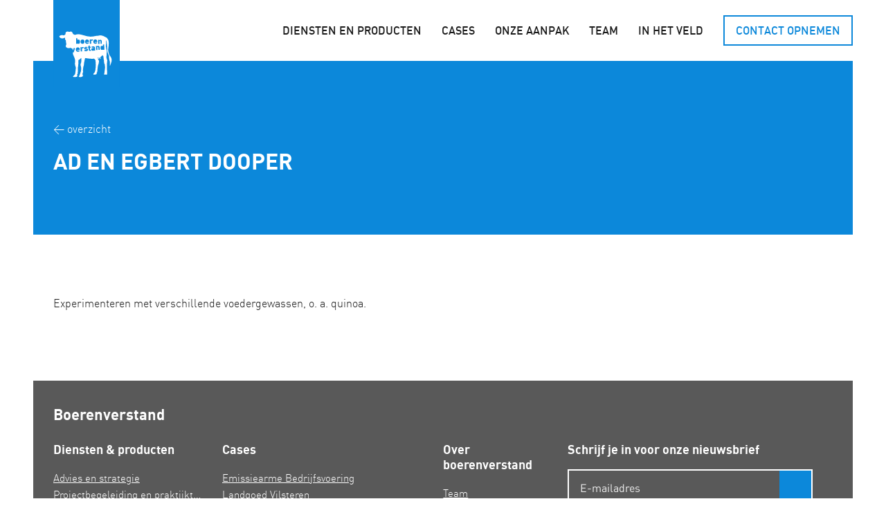

--- FILE ---
content_type: text/html; charset=UTF-8
request_url: https://boerenverstand.nl/blog/ad-en-egbert-dooper/
body_size: 13540
content:
<!doctype html>
<html lang="nl-NL">
<head>
	<meta charset="UTF-8">
<script type="text/javascript">
/* <![CDATA[ */
var gform;gform||(document.addEventListener("gform_main_scripts_loaded",function(){gform.scriptsLoaded=!0}),document.addEventListener("gform/theme/scripts_loaded",function(){gform.themeScriptsLoaded=!0}),window.addEventListener("DOMContentLoaded",function(){gform.domLoaded=!0}),gform={domLoaded:!1,scriptsLoaded:!1,themeScriptsLoaded:!1,isFormEditor:()=>"function"==typeof InitializeEditor,callIfLoaded:function(o){return!(!gform.domLoaded||!gform.scriptsLoaded||!gform.themeScriptsLoaded&&!gform.isFormEditor()||(gform.isFormEditor()&&console.warn("The use of gform.initializeOnLoaded() is deprecated in the form editor context and will be removed in Gravity Forms 3.1."),o(),0))},initializeOnLoaded:function(o){gform.callIfLoaded(o)||(document.addEventListener("gform_main_scripts_loaded",()=>{gform.scriptsLoaded=!0,gform.callIfLoaded(o)}),document.addEventListener("gform/theme/scripts_loaded",()=>{gform.themeScriptsLoaded=!0,gform.callIfLoaded(o)}),window.addEventListener("DOMContentLoaded",()=>{gform.domLoaded=!0,gform.callIfLoaded(o)}))},hooks:{action:{},filter:{}},addAction:function(o,r,e,t){gform.addHook("action",o,r,e,t)},addFilter:function(o,r,e,t){gform.addHook("filter",o,r,e,t)},doAction:function(o){gform.doHook("action",o,arguments)},applyFilters:function(o){return gform.doHook("filter",o,arguments)},removeAction:function(o,r){gform.removeHook("action",o,r)},removeFilter:function(o,r,e){gform.removeHook("filter",o,r,e)},addHook:function(o,r,e,t,n){null==gform.hooks[o][r]&&(gform.hooks[o][r]=[]);var d=gform.hooks[o][r];null==n&&(n=r+"_"+d.length),gform.hooks[o][r].push({tag:n,callable:e,priority:t=null==t?10:t})},doHook:function(r,o,e){var t;if(e=Array.prototype.slice.call(e,1),null!=gform.hooks[r][o]&&((o=gform.hooks[r][o]).sort(function(o,r){return o.priority-r.priority}),o.forEach(function(o){"function"!=typeof(t=o.callable)&&(t=window[t]),"action"==r?t.apply(null,e):e[0]=t.apply(null,e)})),"filter"==r)return e[0]},removeHook:function(o,r,t,n){var e;null!=gform.hooks[o][r]&&(e=(e=gform.hooks[o][r]).filter(function(o,r,e){return!!(null!=n&&n!=o.tag||null!=t&&t!=o.priority)}),gform.hooks[o][r]=e)}});
/* ]]> */
</script>

	<meta name="viewport" content="width=device-width, initial-scale=1">
	<link rel="profile" href="https://gmpg.org/xfn/11">
	<link rel="shortcut icon" type="image/png" href="https://boerenverstand.nl/wp-content/themes/boerenverstand/favicon.png">

  <script async src="https://www.googletagmanager.com/gtag/js?id=UA-49647085-9"></script>
  <script>
    window.dataLayer = window.dataLayer || [];
    function gtag(){dataLayer.push(arguments);}
    gtag('js', new Date());
    gtag('config', 'UA-49647085-9');
  </script>

	<meta name='robots' content='index, follow, max-image-preview:large, max-snippet:-1, max-video-preview:-1' />
	<style>img:is([sizes="auto" i], [sizes^="auto," i]) { contain-intrinsic-size: 3000px 1500px }</style>
	
<!-- Google Tag Manager for WordPress by gtm4wp.com -->
<script data-cfasync="false" data-pagespeed-no-defer>
	var gtm4wp_datalayer_name = "dataLayer";
	var dataLayer = dataLayer || [];
</script>
<!-- End Google Tag Manager for WordPress by gtm4wp.com -->
	<!-- This site is optimized with the Yoast SEO plugin v26.7 - https://yoast.com/wordpress/plugins/seo/ -->
	<title>Ad en Egbert Dooper - Boerenverstand</title>
	<link rel="canonical" href="https://liters.nl/dev/boerenverstand/blog/ad-en-egbert-dooper/" />
	<meta property="og:locale" content="nl_NL" />
	<meta property="og:type" content="article" />
	<meta property="og:title" content="Ad en Egbert Dooper - Boerenverstand" />
	<meta property="og:url" content="https://liters.nl/dev/boerenverstand/blog/ad-en-egbert-dooper/" />
	<meta property="og:site_name" content="Boerenverstand" />
	<meta property="article:published_time" content="2011-08-19T14:10:44+00:00" />
	<meta property="article:modified_time" content="2021-12-24T09:49:30+00:00" />
	<meta name="author" content="sbgerben" />
	<meta name="twitter:card" content="summary_large_image" />
	<meta name="twitter:label1" content="Geschreven door" />
	<meta name="twitter:data1" content="sbgerben" />
	<script type="application/ld+json" class="yoast-schema-graph">{"@context":"https://schema.org","@graph":[{"@type":"Article","@id":"https://liters.nl/dev/boerenverstand/blog/ad-en-egbert-dooper/#article","isPartOf":{"@id":"https://liters.nl/dev/boerenverstand/blog/ad-en-egbert-dooper/"},"author":{"name":"sbgerben","@id":"https://boerenverstand.nl/#/schema/person/9b26d36c392b73a21215cd2b3734f92b"},"headline":"Ad en Egbert Dooper","datePublished":"2011-08-19T14:10:44+00:00","dateModified":"2021-12-24T09:49:30+00:00","mainEntityOfPage":{"@id":"https://liters.nl/dev/boerenverstand/blog/ad-en-egbert-dooper/"},"wordCount":4,"commentCount":0,"keywords":["voeding"],"articleSection":["In het veld"],"inLanguage":"nl-NL","potentialAction":[{"@type":"CommentAction","name":"Comment","target":["https://liters.nl/dev/boerenverstand/blog/ad-en-egbert-dooper/#respond"]}]},{"@type":"WebPage","@id":"https://liters.nl/dev/boerenverstand/blog/ad-en-egbert-dooper/","url":"https://liters.nl/dev/boerenverstand/blog/ad-en-egbert-dooper/","name":"Ad en Egbert Dooper - Boerenverstand","isPartOf":{"@id":"https://boerenverstand.nl/#website"},"datePublished":"2011-08-19T14:10:44+00:00","dateModified":"2021-12-24T09:49:30+00:00","author":{"@id":"https://boerenverstand.nl/#/schema/person/9b26d36c392b73a21215cd2b3734f92b"},"breadcrumb":{"@id":"https://liters.nl/dev/boerenverstand/blog/ad-en-egbert-dooper/#breadcrumb"},"inLanguage":"nl-NL","potentialAction":[{"@type":"ReadAction","target":["https://liters.nl/dev/boerenverstand/blog/ad-en-egbert-dooper/"]}]},{"@type":"BreadcrumbList","@id":"https://liters.nl/dev/boerenverstand/blog/ad-en-egbert-dooper/#breadcrumb","itemListElement":[{"@type":"ListItem","position":1,"name":"Home","item":"https://boerenverstand.nl/"},{"@type":"ListItem","position":2,"name":"In het veld","item":"https://liters.nl/dev/boerenverstand/blog/"},{"@type":"ListItem","position":3,"name":"Ad en Egbert Dooper"}]},{"@type":"WebSite","@id":"https://boerenverstand.nl/#website","url":"https://boerenverstand.nl/","name":"Boerenverstand","description":"Beter boeren met boerenverstand","potentialAction":[{"@type":"SearchAction","target":{"@type":"EntryPoint","urlTemplate":"https://boerenverstand.nl/?s={search_term_string}"},"query-input":{"@type":"PropertyValueSpecification","valueRequired":true,"valueName":"search_term_string"}}],"inLanguage":"nl-NL"},{"@type":"Person","@id":"https://boerenverstand.nl/#/schema/person/9b26d36c392b73a21215cd2b3734f92b","name":"sbgerben","image":{"@type":"ImageObject","inLanguage":"nl-NL","@id":"https://boerenverstand.nl/#/schema/person/image/","url":"https://secure.gravatar.com/avatar/e564076700cc1b830f6bb026c5d69938ea6122c986331a6e89bfc2ef85dfe35d?s=96&d=mm&r=g","contentUrl":"https://secure.gravatar.com/avatar/e564076700cc1b830f6bb026c5d69938ea6122c986331a6e89bfc2ef85dfe35d?s=96&d=mm&r=g","caption":"sbgerben"},"url":"https://boerenverstand.nl/author/sbgerben/"}]}</script>
	<!-- / Yoast SEO plugin. -->


<link rel='dns-prefetch' href='//maps.googleapis.com' />
<script type="text/javascript">
/* <![CDATA[ */
window._wpemojiSettings = {"baseUrl":"https:\/\/s.w.org\/images\/core\/emoji\/16.0.1\/72x72\/","ext":".png","svgUrl":"https:\/\/s.w.org\/images\/core\/emoji\/16.0.1\/svg\/","svgExt":".svg","source":{"concatemoji":"https:\/\/boerenverstand.nl\/wp-includes\/js\/wp-emoji-release.min.js?ver=6.8.3"}};
/*! This file is auto-generated */
!function(s,n){var o,i,e;function c(e){try{var t={supportTests:e,timestamp:(new Date).valueOf()};sessionStorage.setItem(o,JSON.stringify(t))}catch(e){}}function p(e,t,n){e.clearRect(0,0,e.canvas.width,e.canvas.height),e.fillText(t,0,0);var t=new Uint32Array(e.getImageData(0,0,e.canvas.width,e.canvas.height).data),a=(e.clearRect(0,0,e.canvas.width,e.canvas.height),e.fillText(n,0,0),new Uint32Array(e.getImageData(0,0,e.canvas.width,e.canvas.height).data));return t.every(function(e,t){return e===a[t]})}function u(e,t){e.clearRect(0,0,e.canvas.width,e.canvas.height),e.fillText(t,0,0);for(var n=e.getImageData(16,16,1,1),a=0;a<n.data.length;a++)if(0!==n.data[a])return!1;return!0}function f(e,t,n,a){switch(t){case"flag":return n(e,"\ud83c\udff3\ufe0f\u200d\u26a7\ufe0f","\ud83c\udff3\ufe0f\u200b\u26a7\ufe0f")?!1:!n(e,"\ud83c\udde8\ud83c\uddf6","\ud83c\udde8\u200b\ud83c\uddf6")&&!n(e,"\ud83c\udff4\udb40\udc67\udb40\udc62\udb40\udc65\udb40\udc6e\udb40\udc67\udb40\udc7f","\ud83c\udff4\u200b\udb40\udc67\u200b\udb40\udc62\u200b\udb40\udc65\u200b\udb40\udc6e\u200b\udb40\udc67\u200b\udb40\udc7f");case"emoji":return!a(e,"\ud83e\udedf")}return!1}function g(e,t,n,a){var r="undefined"!=typeof WorkerGlobalScope&&self instanceof WorkerGlobalScope?new OffscreenCanvas(300,150):s.createElement("canvas"),o=r.getContext("2d",{willReadFrequently:!0}),i=(o.textBaseline="top",o.font="600 32px Arial",{});return e.forEach(function(e){i[e]=t(o,e,n,a)}),i}function t(e){var t=s.createElement("script");t.src=e,t.defer=!0,s.head.appendChild(t)}"undefined"!=typeof Promise&&(o="wpEmojiSettingsSupports",i=["flag","emoji"],n.supports={everything:!0,everythingExceptFlag:!0},e=new Promise(function(e){s.addEventListener("DOMContentLoaded",e,{once:!0})}),new Promise(function(t){var n=function(){try{var e=JSON.parse(sessionStorage.getItem(o));if("object"==typeof e&&"number"==typeof e.timestamp&&(new Date).valueOf()<e.timestamp+604800&&"object"==typeof e.supportTests)return e.supportTests}catch(e){}return null}();if(!n){if("undefined"!=typeof Worker&&"undefined"!=typeof OffscreenCanvas&&"undefined"!=typeof URL&&URL.createObjectURL&&"undefined"!=typeof Blob)try{var e="postMessage("+g.toString()+"("+[JSON.stringify(i),f.toString(),p.toString(),u.toString()].join(",")+"));",a=new Blob([e],{type:"text/javascript"}),r=new Worker(URL.createObjectURL(a),{name:"wpTestEmojiSupports"});return void(r.onmessage=function(e){c(n=e.data),r.terminate(),t(n)})}catch(e){}c(n=g(i,f,p,u))}t(n)}).then(function(e){for(var t in e)n.supports[t]=e[t],n.supports.everything=n.supports.everything&&n.supports[t],"flag"!==t&&(n.supports.everythingExceptFlag=n.supports.everythingExceptFlag&&n.supports[t]);n.supports.everythingExceptFlag=n.supports.everythingExceptFlag&&!n.supports.flag,n.DOMReady=!1,n.readyCallback=function(){n.DOMReady=!0}}).then(function(){return e}).then(function(){var e;n.supports.everything||(n.readyCallback(),(e=n.source||{}).concatemoji?t(e.concatemoji):e.wpemoji&&e.twemoji&&(t(e.twemoji),t(e.wpemoji)))}))}((window,document),window._wpemojiSettings);
/* ]]> */
</script>
<style id='wp-emoji-styles-inline-css' type='text/css'>

	img.wp-smiley, img.emoji {
		display: inline !important;
		border: none !important;
		box-shadow: none !important;
		height: 1em !important;
		width: 1em !important;
		margin: 0 0.07em !important;
		vertical-align: -0.1em !important;
		background: none !important;
		padding: 0 !important;
	}
</style>
<link rel='stylesheet' id='wp-block-library-css' href='https://boerenverstand.nl/wp-includes/css/dist/block-library/style.min.css?ver=6.8.3' type='text/css' media='all' />
<style id='classic-theme-styles-inline-css' type='text/css'>
/*! This file is auto-generated */
.wp-block-button__link{color:#fff;background-color:#32373c;border-radius:9999px;box-shadow:none;text-decoration:none;padding:calc(.667em + 2px) calc(1.333em + 2px);font-size:1.125em}.wp-block-file__button{background:#32373c;color:#fff;text-decoration:none}
</style>
<style id='global-styles-inline-css' type='text/css'>
:root{--wp--preset--aspect-ratio--square: 1;--wp--preset--aspect-ratio--4-3: 4/3;--wp--preset--aspect-ratio--3-4: 3/4;--wp--preset--aspect-ratio--3-2: 3/2;--wp--preset--aspect-ratio--2-3: 2/3;--wp--preset--aspect-ratio--16-9: 16/9;--wp--preset--aspect-ratio--9-16: 9/16;--wp--preset--color--black: #000000;--wp--preset--color--cyan-bluish-gray: #abb8c3;--wp--preset--color--white: #ffffff;--wp--preset--color--pale-pink: #f78da7;--wp--preset--color--vivid-red: #cf2e2e;--wp--preset--color--luminous-vivid-orange: #ff6900;--wp--preset--color--luminous-vivid-amber: #fcb900;--wp--preset--color--light-green-cyan: #7bdcb5;--wp--preset--color--vivid-green-cyan: #00d084;--wp--preset--color--pale-cyan-blue: #8ed1fc;--wp--preset--color--vivid-cyan-blue: #0693e3;--wp--preset--color--vivid-purple: #9b51e0;--wp--preset--gradient--vivid-cyan-blue-to-vivid-purple: linear-gradient(135deg,rgba(6,147,227,1) 0%,rgb(155,81,224) 100%);--wp--preset--gradient--light-green-cyan-to-vivid-green-cyan: linear-gradient(135deg,rgb(122,220,180) 0%,rgb(0,208,130) 100%);--wp--preset--gradient--luminous-vivid-amber-to-luminous-vivid-orange: linear-gradient(135deg,rgba(252,185,0,1) 0%,rgba(255,105,0,1) 100%);--wp--preset--gradient--luminous-vivid-orange-to-vivid-red: linear-gradient(135deg,rgba(255,105,0,1) 0%,rgb(207,46,46) 100%);--wp--preset--gradient--very-light-gray-to-cyan-bluish-gray: linear-gradient(135deg,rgb(238,238,238) 0%,rgb(169,184,195) 100%);--wp--preset--gradient--cool-to-warm-spectrum: linear-gradient(135deg,rgb(74,234,220) 0%,rgb(151,120,209) 20%,rgb(207,42,186) 40%,rgb(238,44,130) 60%,rgb(251,105,98) 80%,rgb(254,248,76) 100%);--wp--preset--gradient--blush-light-purple: linear-gradient(135deg,rgb(255,206,236) 0%,rgb(152,150,240) 100%);--wp--preset--gradient--blush-bordeaux: linear-gradient(135deg,rgb(254,205,165) 0%,rgb(254,45,45) 50%,rgb(107,0,62) 100%);--wp--preset--gradient--luminous-dusk: linear-gradient(135deg,rgb(255,203,112) 0%,rgb(199,81,192) 50%,rgb(65,88,208) 100%);--wp--preset--gradient--pale-ocean: linear-gradient(135deg,rgb(255,245,203) 0%,rgb(182,227,212) 50%,rgb(51,167,181) 100%);--wp--preset--gradient--electric-grass: linear-gradient(135deg,rgb(202,248,128) 0%,rgb(113,206,126) 100%);--wp--preset--gradient--midnight: linear-gradient(135deg,rgb(2,3,129) 0%,rgb(40,116,252) 100%);--wp--preset--font-size--small: 13px;--wp--preset--font-size--medium: 20px;--wp--preset--font-size--large: 36px;--wp--preset--font-size--x-large: 42px;--wp--preset--spacing--20: 0.44rem;--wp--preset--spacing--30: 0.67rem;--wp--preset--spacing--40: 1rem;--wp--preset--spacing--50: 1.5rem;--wp--preset--spacing--60: 2.25rem;--wp--preset--spacing--70: 3.38rem;--wp--preset--spacing--80: 5.06rem;--wp--preset--shadow--natural: 6px 6px 9px rgba(0, 0, 0, 0.2);--wp--preset--shadow--deep: 12px 12px 50px rgba(0, 0, 0, 0.4);--wp--preset--shadow--sharp: 6px 6px 0px rgba(0, 0, 0, 0.2);--wp--preset--shadow--outlined: 6px 6px 0px -3px rgba(255, 255, 255, 1), 6px 6px rgba(0, 0, 0, 1);--wp--preset--shadow--crisp: 6px 6px 0px rgba(0, 0, 0, 1);}:where(.is-layout-flex){gap: 0.5em;}:where(.is-layout-grid){gap: 0.5em;}body .is-layout-flex{display: flex;}.is-layout-flex{flex-wrap: wrap;align-items: center;}.is-layout-flex > :is(*, div){margin: 0;}body .is-layout-grid{display: grid;}.is-layout-grid > :is(*, div){margin: 0;}:where(.wp-block-columns.is-layout-flex){gap: 2em;}:where(.wp-block-columns.is-layout-grid){gap: 2em;}:where(.wp-block-post-template.is-layout-flex){gap: 1.25em;}:where(.wp-block-post-template.is-layout-grid){gap: 1.25em;}.has-black-color{color: var(--wp--preset--color--black) !important;}.has-cyan-bluish-gray-color{color: var(--wp--preset--color--cyan-bluish-gray) !important;}.has-white-color{color: var(--wp--preset--color--white) !important;}.has-pale-pink-color{color: var(--wp--preset--color--pale-pink) !important;}.has-vivid-red-color{color: var(--wp--preset--color--vivid-red) !important;}.has-luminous-vivid-orange-color{color: var(--wp--preset--color--luminous-vivid-orange) !important;}.has-luminous-vivid-amber-color{color: var(--wp--preset--color--luminous-vivid-amber) !important;}.has-light-green-cyan-color{color: var(--wp--preset--color--light-green-cyan) !important;}.has-vivid-green-cyan-color{color: var(--wp--preset--color--vivid-green-cyan) !important;}.has-pale-cyan-blue-color{color: var(--wp--preset--color--pale-cyan-blue) !important;}.has-vivid-cyan-blue-color{color: var(--wp--preset--color--vivid-cyan-blue) !important;}.has-vivid-purple-color{color: var(--wp--preset--color--vivid-purple) !important;}.has-black-background-color{background-color: var(--wp--preset--color--black) !important;}.has-cyan-bluish-gray-background-color{background-color: var(--wp--preset--color--cyan-bluish-gray) !important;}.has-white-background-color{background-color: var(--wp--preset--color--white) !important;}.has-pale-pink-background-color{background-color: var(--wp--preset--color--pale-pink) !important;}.has-vivid-red-background-color{background-color: var(--wp--preset--color--vivid-red) !important;}.has-luminous-vivid-orange-background-color{background-color: var(--wp--preset--color--luminous-vivid-orange) !important;}.has-luminous-vivid-amber-background-color{background-color: var(--wp--preset--color--luminous-vivid-amber) !important;}.has-light-green-cyan-background-color{background-color: var(--wp--preset--color--light-green-cyan) !important;}.has-vivid-green-cyan-background-color{background-color: var(--wp--preset--color--vivid-green-cyan) !important;}.has-pale-cyan-blue-background-color{background-color: var(--wp--preset--color--pale-cyan-blue) !important;}.has-vivid-cyan-blue-background-color{background-color: var(--wp--preset--color--vivid-cyan-blue) !important;}.has-vivid-purple-background-color{background-color: var(--wp--preset--color--vivid-purple) !important;}.has-black-border-color{border-color: var(--wp--preset--color--black) !important;}.has-cyan-bluish-gray-border-color{border-color: var(--wp--preset--color--cyan-bluish-gray) !important;}.has-white-border-color{border-color: var(--wp--preset--color--white) !important;}.has-pale-pink-border-color{border-color: var(--wp--preset--color--pale-pink) !important;}.has-vivid-red-border-color{border-color: var(--wp--preset--color--vivid-red) !important;}.has-luminous-vivid-orange-border-color{border-color: var(--wp--preset--color--luminous-vivid-orange) !important;}.has-luminous-vivid-amber-border-color{border-color: var(--wp--preset--color--luminous-vivid-amber) !important;}.has-light-green-cyan-border-color{border-color: var(--wp--preset--color--light-green-cyan) !important;}.has-vivid-green-cyan-border-color{border-color: var(--wp--preset--color--vivid-green-cyan) !important;}.has-pale-cyan-blue-border-color{border-color: var(--wp--preset--color--pale-cyan-blue) !important;}.has-vivid-cyan-blue-border-color{border-color: var(--wp--preset--color--vivid-cyan-blue) !important;}.has-vivid-purple-border-color{border-color: var(--wp--preset--color--vivid-purple) !important;}.has-vivid-cyan-blue-to-vivid-purple-gradient-background{background: var(--wp--preset--gradient--vivid-cyan-blue-to-vivid-purple) !important;}.has-light-green-cyan-to-vivid-green-cyan-gradient-background{background: var(--wp--preset--gradient--light-green-cyan-to-vivid-green-cyan) !important;}.has-luminous-vivid-amber-to-luminous-vivid-orange-gradient-background{background: var(--wp--preset--gradient--luminous-vivid-amber-to-luminous-vivid-orange) !important;}.has-luminous-vivid-orange-to-vivid-red-gradient-background{background: var(--wp--preset--gradient--luminous-vivid-orange-to-vivid-red) !important;}.has-very-light-gray-to-cyan-bluish-gray-gradient-background{background: var(--wp--preset--gradient--very-light-gray-to-cyan-bluish-gray) !important;}.has-cool-to-warm-spectrum-gradient-background{background: var(--wp--preset--gradient--cool-to-warm-spectrum) !important;}.has-blush-light-purple-gradient-background{background: var(--wp--preset--gradient--blush-light-purple) !important;}.has-blush-bordeaux-gradient-background{background: var(--wp--preset--gradient--blush-bordeaux) !important;}.has-luminous-dusk-gradient-background{background: var(--wp--preset--gradient--luminous-dusk) !important;}.has-pale-ocean-gradient-background{background: var(--wp--preset--gradient--pale-ocean) !important;}.has-electric-grass-gradient-background{background: var(--wp--preset--gradient--electric-grass) !important;}.has-midnight-gradient-background{background: var(--wp--preset--gradient--midnight) !important;}.has-small-font-size{font-size: var(--wp--preset--font-size--small) !important;}.has-medium-font-size{font-size: var(--wp--preset--font-size--medium) !important;}.has-large-font-size{font-size: var(--wp--preset--font-size--large) !important;}.has-x-large-font-size{font-size: var(--wp--preset--font-size--x-large) !important;}
:where(.wp-block-post-template.is-layout-flex){gap: 1.25em;}:where(.wp-block-post-template.is-layout-grid){gap: 1.25em;}
:where(.wp-block-columns.is-layout-flex){gap: 2em;}:where(.wp-block-columns.is-layout-grid){gap: 2em;}
:root :where(.wp-block-pullquote){font-size: 1.5em;line-height: 1.6;}
</style>
<link rel='stylesheet' id='ppress-frontend-css' href='https://boerenverstand.nl/wp-content/plugins/wp-user-avatar/assets/css/frontend.min.css?ver=4.16.8' type='text/css' media='all' />
<link rel='stylesheet' id='ppress-flatpickr-css' href='https://boerenverstand.nl/wp-content/plugins/wp-user-avatar/assets/flatpickr/flatpickr.min.css?ver=4.16.8' type='text/css' media='all' />
<link rel='stylesheet' id='ppress-select2-css' href='https://boerenverstand.nl/wp-content/plugins/wp-user-avatar/assets/select2/select2.min.css?ver=6.8.3' type='text/css' media='all' />
<link rel='stylesheet' id='bv_mw-style-css' href='https://boerenverstand.nl/wp-content/themes/boerenverstand/style.css?ver=1768942704' type='text/css' media='all' />
<script type="text/javascript" src="https://boerenverstand.nl/wp-includes/js/jquery/jquery.min.js?ver=3.7.1" id="jquery-core-js"></script>
<script type="text/javascript" src="https://boerenverstand.nl/wp-includes/js/jquery/jquery-migrate.min.js?ver=3.4.1" id="jquery-migrate-js"></script>
<script type="text/javascript" src="https://boerenverstand.nl/wp-content/plugins/wp-user-avatar/assets/flatpickr/flatpickr.min.js?ver=4.16.8" id="ppress-flatpickr-js"></script>
<script type="text/javascript" src="https://boerenverstand.nl/wp-content/plugins/wp-user-avatar/assets/select2/select2.min.js?ver=4.16.8" id="ppress-select2-js"></script>
<link rel="https://api.w.org/" href="https://boerenverstand.nl/wp-json/" /><link rel="alternate" title="JSON" type="application/json" href="https://boerenverstand.nl/wp-json/wp/v2/posts/15258" /><link rel="EditURI" type="application/rsd+xml" title="RSD" href="https://boerenverstand.nl/xmlrpc.php?rsd" />
<link rel='shortlink' href='https://boerenverstand.nl/?p=15258' />
<link rel="alternate" title="oEmbed (JSON)" type="application/json+oembed" href="https://boerenverstand.nl/wp-json/oembed/1.0/embed?url=https%3A%2F%2Fboerenverstand.nl%2Fblog%2Fad-en-egbert-dooper%2F" />
<link rel="alternate" title="oEmbed (XML)" type="text/xml+oembed" href="https://boerenverstand.nl/wp-json/oembed/1.0/embed?url=https%3A%2F%2Fboerenverstand.nl%2Fblog%2Fad-en-egbert-dooper%2F&#038;format=xml" />
<!-- HubSpot WordPress Plugin v11.3.37: embed JS disabled as a portalId has not yet been configured -->
<!-- Google Tag Manager for WordPress by gtm4wp.com -->
<!-- GTM Container placement set to automatic -->
<script data-cfasync="false" data-pagespeed-no-defer type="text/javascript">
	var dataLayer_content = {"pagePostType":"post","pagePostType2":"single-post","pageCategory":["blog"],"pageAttributes":["voeding"],"pagePostAuthor":"sbgerben"};
	dataLayer.push( dataLayer_content );
</script>
<script data-cfasync="false" data-pagespeed-no-defer type="text/javascript">
(function(w,d,s,l,i){w[l]=w[l]||[];w[l].push({'gtm.start':
new Date().getTime(),event:'gtm.js'});var f=d.getElementsByTagName(s)[0],
j=d.createElement(s),dl=l!='dataLayer'?'&l='+l:'';j.async=true;j.src=
'//www.googletagmanager.com/gtm.js?id='+i+dl;f.parentNode.insertBefore(j,f);
})(window,document,'script','dataLayer','GTM-KRX3DZ5');
</script>
<!-- End Google Tag Manager for WordPress by gtm4wp.com -->		<style type="text/css" id="wp-custom-css">
			#hubspot-messages-iframe-container {
z-index: 9998 !important;
.hero, .hero-text, .hero-content, .wp-block-cover__inner-container {
    text-align: justify !important;
}
align-content
		</style>
		</head>

<body data-rsssl=1 class="wp-singular post-template-default single single-post postid-15258 single-format-standard wp-theme-boerenverstand">
  
  <a class="skip-to-content-link" href="#main">
  	Direct naar content
	</a>

  <div class="site"> 
     
    <header id="masthead" class="js-header header ">
    
	    <div class="header__main container">
	      
	  		<div class="header__branding branding">
	        <a class="branding__link" href="https://boerenverstand.nl" title="Navigeer naar homepage">
		        <img src="https://boerenverstand.nl/wp-content/themes/boerenverstand/inc/img/branding/logo.svg" alt="Boerenverstand" class="branding__logo" />
		      </a>
	  		</div><!-- .branding -->
	    
	  		<nav class="header__nav navMain" role="navigation" aria-label="Hoofdnavigatie">
	  			<ul id="menu-hoofdmenu" class="menu"><li id="menu-item-1829" class="menu-item menu-item-type-custom menu-item-object-custom menu-item-has-children menu-item-1829"><a href="#">Diensten en producten</a>
<ul class="sub-menu">
	<li id="menu-item-1831" class="menu-item menu-item-type-custom menu-item-object-custom menu-item-1831"><a href="https://boerenverstand.nl/strategie-en-advies/"><span class="nav-icon -strategie"></span>Advies &#038; strategie</a></li>
	<li id="menu-item-1832" class="menu-item menu-item-type-custom menu-item-object-custom menu-item-1832"><a href="https://boerenverstand.nl/projectbegeleiding/"><span class="nav-icon -begeleiding"></span>Projectbegeleiding &#038; praktijktoetsen</a></li>
	<li id="menu-item-1833" class="menu-item menu-item-type-custom menu-item-object-custom menu-item-1833"><a href="https://boerenverstand.nl/onderwijs-en-trainingen/"><span class="nav-icon -onderwijs"></span>Workshops &#038; trainingen</a></li>
	<li id="menu-item-1830" class="menu-item menu-item-type-custom menu-item-object-custom menu-item-1830"><a href="https://boerenverstand.nl/onderzoek/"><span class="nav-icon -onderzoek"></span>Onderzoek &#038; visualisatie</a></li>
	<li id="menu-item-1934" class="menu-item menu-item-type-custom menu-item-object-custom menu-item-1934"><div class="navTools">

		<h1 class="navTools__title">Onze producten</h1>
	    	
		<ul id="menu-producten" class="menu"><li id="menu-item-1936" class="menu-item menu-item-type-custom menu-item-object-custom menu-item-1936"><a target="_blank" href="https://www.mijnrantsoenwijzer.nl">Mijn Rantsoenwijzer</a></li>
<li id="menu-item-1935" class="menu-item menu-item-type-custom menu-item-object-custom menu-item-1935"><a target="_blank" href="http://mijnbodemconditie.nl">Mijn Bodemconditie</a></li>
<li id="menu-item-16189" class="menu-item menu-item-type-custom menu-item-object-custom menu-item-16189"><a target="_blank" href="https://boerenverstand.nl/boerenposter/">Boerenposter</a></li>
<li id="menu-item-16577" class="menu-item menu-item-type-post_type menu-item-object-page menu-item-16577"><a href="https://boerenverstand.nl/podcasts/">Podcasts</a></li>
</ul></div> <!-- .megaMenu --></li>
</ul>
</li>
<li id="menu-item-1824" class="menu-item menu-item-type-post_type menu-item-object-page menu-item-1824"><a href="https://boerenverstand.nl/cases/">Cases</a></li>
<li id="menu-item-17568" class="menu-item menu-item-type-post_type menu-item-object-page menu-item-17568"><a href="https://boerenverstand.nl/onze-aanpak/">Onze aanpak</a></li>
<li id="menu-item-1835" class="menu-item menu-item-type-custom menu-item-object-custom menu-item-1835"><a href="https://boerenverstand.nl/over-boerenverstand/">Team</a></li>
<li id="menu-item-1836" class="menu-item menu-item-type-custom menu-item-object-custom menu-item-1836"><a href="https://boerenverstand.nl/blog/">In het veld</a></li>
<li id="menu-item-1839" class="item-as-button menu-item menu-item-type-custom menu-item-object-custom menu-item-1839"><a href="https://boerenverstand.nl/contact/">Contact opnemen</a></li>
</ul>		
	  		</nav><!-- .navMain -->
			
	      <button class="button -navToggle header__navToggle -js-navModal-toggle">
	  			<span></span>
	  			<span></span>
	  			<span></span>
	  			<span></span>
	  		</button>
	  		
	    </div> <!-- .header__main -->
		
  </header><!-- .header -->
  
  <div class="navModal -collapsed -js-navModal">
  
  <nav class="navModal__main" role="navigation" aria-label="Mobiele navigatie">
    <div class="menu-hoofdmenu-container"><ul id="menu-hoofdmenu-1" class="menu"><li class="menu-item menu-item-type-custom menu-item-object-custom menu-item-has-children menu-item-1829"><a href="#">Diensten en producten</a>
<ul class="sub-menu">
	<li class="menu-item menu-item-type-custom menu-item-object-custom menu-item-1831"><a href="https://boerenverstand.nl/strategie-en-advies/"><span class="nav-icon -strategie"></span>Advies &#038; strategie</a></li>
	<li class="menu-item menu-item-type-custom menu-item-object-custom menu-item-1832"><a href="https://boerenverstand.nl/projectbegeleiding/"><span class="nav-icon -begeleiding"></span>Projectbegeleiding &#038; praktijktoetsen</a></li>
	<li class="menu-item menu-item-type-custom menu-item-object-custom menu-item-1833"><a href="https://boerenverstand.nl/onderwijs-en-trainingen/"><span class="nav-icon -onderwijs"></span>Workshops &#038; trainingen</a></li>
	<li class="menu-item menu-item-type-custom menu-item-object-custom menu-item-1830"><a href="https://boerenverstand.nl/onderzoek/"><span class="nav-icon -onderzoek"></span>Onderzoek &#038; visualisatie</a></li>
	<li class="menu-item menu-item-type-custom menu-item-object-custom menu-item-1934"><div class="navTools">

		<h1 class="navTools__title">Onze producten</h1>
	    	
		<ul id="menu-producten-1" class="menu"><li class="menu-item menu-item-type-custom menu-item-object-custom menu-item-1936"><a target="_blank" href="https://www.mijnrantsoenwijzer.nl">Mijn Rantsoenwijzer</a></li>
<li class="menu-item menu-item-type-custom menu-item-object-custom menu-item-1935"><a target="_blank" href="http://mijnbodemconditie.nl">Mijn Bodemconditie</a></li>
<li class="menu-item menu-item-type-custom menu-item-object-custom menu-item-16189"><a target="_blank" href="https://boerenverstand.nl/boerenposter/">Boerenposter</a></li>
<li class="menu-item menu-item-type-post_type menu-item-object-page menu-item-16577"><a href="https://boerenverstand.nl/podcasts/">Podcasts</a></li>
</ul></div> <!-- .megaMenu --></li>
</ul>
</li>
<li class="menu-item menu-item-type-post_type menu-item-object-page menu-item-1824"><a href="https://boerenverstand.nl/cases/">Cases</a></li>
<li class="menu-item menu-item-type-post_type menu-item-object-page menu-item-17568"><a href="https://boerenverstand.nl/onze-aanpak/">Onze aanpak</a></li>
<li class="menu-item menu-item-type-custom menu-item-object-custom menu-item-1835"><a href="https://boerenverstand.nl/over-boerenverstand/">Team</a></li>
<li class="menu-item menu-item-type-custom menu-item-object-custom menu-item-1836"><a href="https://boerenverstand.nl/blog/">In het veld</a></li>
<li class="item-as-button menu-item menu-item-type-custom menu-item-object-custom menu-item-1839"><a href="https://boerenverstand.nl/contact/">Contact opnemen</a></li>
</ul></div>  </nav>

</div>  
<div class="page">

	<div id="primary" class="content-area">
		<main id="main" class="site-main">

		
<article id="post-15258" class="post-15258 post type-post status-publish format-standard hentry category-blog tag-voeding">

          
    	  
      <div class="page__section container -bg-blue -bg-full" >
		      
		    		     
                          
                    
<section class="page__block blockTitle - -first-in-row -align-left">
  
    <a href="https://boerenverstand.nl/blog/" class="blockTitle__anchor">&lt; overzicht</a>
  
  <h1 class="blockTitle__title ">Ad en Egbert Dooper</h1>
    
</section>                          
                
      </div>
                
    	  
      <div class="page__section container -bg-white " >
		      
		    		     
                          
                    
<section class="page__block blockText -">
  
  <div class="blockText__text wysiwyg">
    <p>Experimenteren met verschillende voedergewassen, o. a. quinoa.</p>
  </div>
  
</section>                          
                
      </div>
              
</article><!-- #post-15258 -->

		</main><!-- #main -->
	</div><!-- #primary -->


	</div><!-- .page -->
	
	<footer class="footer container">
				
		<div class="footer__top">
      <div class="footer__heading">Boerenverstand</div>

      <div class="footer__top__inner -justify">
  		  		
  		  		<div class="footer__col -contains-menu">
    		<h1 class="footer__col__title">Diensten &amp; producten</h1>
          
          <nav class="navFooter" role="navigation" aria-label="Footer navigatie: Diensten &amp; producten">
          <ul id="menu-diensten-producten" class="menu"><li id="menu-item-1766" class="menu-item menu-item-type-custom menu-item-object-custom menu-item-1766"><a href="https://boerenverstand.nl/strategie-advies/">Advies en strategie</a></li>
<li id="menu-item-1768" class="menu-item menu-item-type-custom menu-item-object-custom menu-item-1768"><a href="https://boerenverstand.nl/projectbegeleiding">Projectbegeleiding en praktijktoetsen</a></li>
<li id="menu-item-16201" class="menu-item menu-item-type-post_type menu-item-object-page menu-item-16201"><a href="https://boerenverstand.nl/workshops-en-trainingen/">Workshops en trainingen</a></li>
<li id="menu-item-1767" class="menu-item menu-item-type-custom menu-item-object-custom menu-item-1767"><a href="https://boerenverstand.nl/onderzoek-visualisatie/">Onderzoek en visualisatie</a></li>
</ul>	
          </nav>
  		</div>
  		  		<div class="footer__col -contains-menu">
    		<h1 class="footer__col__title">Cases</h1>
          
          <nav class="navFooter" role="navigation" aria-label="Footer navigatie: Cases">
          <ul id="menu-cases" class="menu"><li id="menu-item-16192" class="menu-item menu-item-type-post_type menu-item-object-project menu-item-16192"><a href="https://boerenverstand.nl/projecten/emissiearme-bedrijfsvoering/">Emissiearme Bedrijfsvoering</a></li>
<li id="menu-item-16193" class="menu-item menu-item-type-post_type menu-item-object-project menu-item-16193"><a href="https://boerenverstand.nl/projecten/landgoed-vilsteren-2/">Landgoed Vilsteren</a></li>
<li id="menu-item-16194" class="menu-item menu-item-type-post_type menu-item-object-project menu-item-16194"><a href="https://boerenverstand.nl/projecten/cono-stal/">CONO Stal</a></li>
<li id="menu-item-16195" class="menu-item menu-item-type-post_type menu-item-object-project menu-item-16195"><a href="https://boerenverstand.nl/projecten/kpi-k/">KPI’s voor kringlooplandbouw</a></li>
<li id="menu-item-16196" class="menu-item menu-item-type-post_type menu-item-object-project menu-item-16196"><a href="https://boerenverstand.nl/projecten/biodiversiteitsmonitor-zuidwestelijke-delta/">Biodiversiteitsmonitor Zuidwestelijke Delta</a></li>
<li id="menu-item-16197" class="menu-item menu-item-type-post_type menu-item-object-project menu-item-16197"><a href="https://boerenverstand.nl/projecten/utrecht-oost/">Doorontwikkeling kringlooplandbouw Utrecht-Oost</a></li>
<li id="menu-item-16198" class="menu-item menu-item-type-post_type menu-item-object-project menu-item-16198"><a href="https://boerenverstand.nl/projecten/rantsoencursus/">De online rantsoencursus</a></li>
</ul>	
          </nav>
  		</div>
  		  		<div class="footer__col -contains-menu">
    		<h1 class="footer__col__title">Over boerenverstand</h1>
          
          <nav class="navFooter" role="navigation" aria-label="Footer navigatie: Over boerenverstand">
          <ul id="menu-over-boerenverstand" class="menu"><li id="menu-item-17220" class="menu-item menu-item-type-post_type menu-item-object-page menu-item-17220"><a href="https://boerenverstand.nl/over-boerenverstand/">Team</a></li>
<li id="menu-item-16606" class="menu-item menu-item-type-post_type menu-item-object-page menu-item-16606"><a href="https://boerenverstand.nl/vacature/">Vacatures</a></li>
<li id="menu-item-16205" class="menu-item menu-item-type-post_type menu-item-object-page menu-item-16205"><a href="https://boerenverstand.nl/contact/">Contact</a></li>
<li id="menu-item-17570" class="menu-item menu-item-type-custom menu-item-object-custom menu-item-17570"><a href="https://boerenverstand.nl/onze-aanpak/">Onze aanpak</a></li>
</ul>	
          </nav>
  		</div>
  		
      <div class="footer__col -grow">
        <h1 class="footer__col__title">Schrijf je in voor onze nieuwsbrief</h1>
        
                <div class='gf_browser_unknown gform_wrapper gform_legacy_markup_wrapper gform-theme--no-framework inline_wrapper footerForm_wrapper' data-form-theme='legacy' data-form-index='0' id='gform_wrapper_2' ><div id='gf_2' class='gform_anchor' tabindex='-1'></div><form method='post' enctype='multipart/form-data' target='gform_ajax_frame_2' id='gform_2' class='inline footerForm' action='/blog/ad-en-egbert-dooper/#gf_2' data-formid='2' novalidate>
                        <div class='gform-body gform_body'><ul id='gform_fields_2' class='gform_fields top_label form_sublabel_below description_below validation_below'><li id="field_2_1" class="gfield gfield--type-email gfield--input-type-email gfield_contains_required field_sublabel_below gfield--no-description field_description_below field_validation_below gfield_visibility_visible"  ><label class='gfield_label gform-field-label' for='input_2_1'>E-mailadres<span class="gfield_required"><span class="gfield_required gfield_required_asterisk">*</span></span></label><div class='ginput_container ginput_container_email'>
                            <input name='input_1' id='input_2_1' type='email' value='' class='medium'   placeholder='E-mailadres' aria-required="true" aria-invalid="false"  />
                        </div></li><li id="field_2_2" class="gfield gfield--type-captcha gfield--input-type-captcha gfield--width-full field_sublabel_below gfield--no-description field_description_below field_validation_below gfield_visibility_visible"  ><label class='gfield_label gform-field-label' for='input_2_2'>CAPTCHA</label><div id='input_2_2' class='ginput_container ginput_recaptcha' data-sitekey='6LeuwSIrAAAAAJ0yJuEiCZpCjKL0WiPb3UxQyKs-'  data-theme='light' data-tabindex='0'  data-badge=''></div></li></ul></div>
        <div class='gform-footer gform_footer top_label'> <input type='submit' id='gform_submit_button_2' class='gform_button button' onclick='gform.submission.handleButtonClick(this);' data-submission-type='submit' value='&gt;'  /> <input type='hidden' name='gform_ajax' value='form_id=2&amp;title=&amp;description=&amp;tabindex=0&amp;theme=legacy&amp;hash=33a86cdea2cb8db0e474a9cb412c65c7' />
            <input type='hidden' class='gform_hidden' name='gform_submission_method' data-js='gform_submission_method_2' value='iframe' />
            <input type='hidden' class='gform_hidden' name='gform_theme' data-js='gform_theme_2' id='gform_theme_2' value='legacy' />
            <input type='hidden' class='gform_hidden' name='gform_style_settings' data-js='gform_style_settings_2' id='gform_style_settings_2' value='' />
            <input type='hidden' class='gform_hidden' name='is_submit_2' value='1' />
            <input type='hidden' class='gform_hidden' name='gform_submit' value='2' />
            
            <input type='hidden' class='gform_hidden' name='gform_unique_id' value='' />
            <input type='hidden' class='gform_hidden' name='state_2' value='WyJbXSIsIjE1ZGI0YjM0NjQyYWVmNGYxOTAxNjMzMWI0ZjRkN2RkIl0=' />
            <input type='hidden' autocomplete='off' class='gform_hidden' name='gform_target_page_number_2' id='gform_target_page_number_2' value='0' />
            <input type='hidden' autocomplete='off' class='gform_hidden' name='gform_source_page_number_2' id='gform_source_page_number_2' value='1' />
            <input type='hidden' name='gform_field_values' value='' />
            
        </div>
                        </form>
                        </div>
		                <iframe style='display:none;width:0px;height:0px;' src='about:blank' name='gform_ajax_frame_2' id='gform_ajax_frame_2' title='Dit iframe bevat de vereiste logica om Ajax aangedreven Gravity Forms te verwerken.'></iframe>
		                <script type="text/javascript">
/* <![CDATA[ */
 gform.initializeOnLoaded( function() {gformInitSpinner( 2, 'https://boerenverstand.nl/wp-content/plugins/gravityforms/images/spinner.svg', true );jQuery('#gform_ajax_frame_2').on('load',function(){var contents = jQuery(this).contents().find('*').html();var is_postback = contents.indexOf('GF_AJAX_POSTBACK') >= 0;if(!is_postback){return;}var form_content = jQuery(this).contents().find('#gform_wrapper_2');var is_confirmation = jQuery(this).contents().find('#gform_confirmation_wrapper_2').length > 0;var is_redirect = contents.indexOf('gformRedirect(){') >= 0;var is_form = form_content.length > 0 && ! is_redirect && ! is_confirmation;var mt = parseInt(jQuery('html').css('margin-top'), 10) + parseInt(jQuery('body').css('margin-top'), 10) + 100;if(is_form){jQuery('#gform_wrapper_2').html(form_content.html());if(form_content.hasClass('gform_validation_error')){jQuery('#gform_wrapper_2').addClass('gform_validation_error');} else {jQuery('#gform_wrapper_2').removeClass('gform_validation_error');}setTimeout( function() { /* delay the scroll by 50 milliseconds to fix a bug in chrome */ jQuery(document).scrollTop(jQuery('#gform_wrapper_2').offset().top - mt); }, 50 );if(window['gformInitDatepicker']) {gformInitDatepicker();}if(window['gformInitPriceFields']) {gformInitPriceFields();}var current_page = jQuery('#gform_source_page_number_2').val();gformInitSpinner( 2, 'https://boerenverstand.nl/wp-content/plugins/gravityforms/images/spinner.svg', true );jQuery(document).trigger('gform_page_loaded', [2, current_page]);window['gf_submitting_2'] = false;}else if(!is_redirect){var confirmation_content = jQuery(this).contents().find('.GF_AJAX_POSTBACK').html();if(!confirmation_content){confirmation_content = contents;}jQuery('#gform_wrapper_2').replaceWith(confirmation_content);jQuery(document).scrollTop(jQuery('#gf_2').offset().top - mt);jQuery(document).trigger('gform_confirmation_loaded', [2]);window['gf_submitting_2'] = false;wp.a11y.speak(jQuery('#gform_confirmation_message_2').text());}else{jQuery('#gform_2').append(contents);if(window['gformRedirect']) {gformRedirect();}}jQuery(document).trigger("gform_pre_post_render", [{ formId: "2", currentPage: "current_page", abort: function() { this.preventDefault(); } }]);        if (event && event.defaultPrevented) {                return;        }        const gformWrapperDiv = document.getElementById( "gform_wrapper_2" );        if ( gformWrapperDiv ) {            const visibilitySpan = document.createElement( "span" );            visibilitySpan.id = "gform_visibility_test_2";            gformWrapperDiv.insertAdjacentElement( "afterend", visibilitySpan );        }        const visibilityTestDiv = document.getElementById( "gform_visibility_test_2" );        let postRenderFired = false;        function triggerPostRender() {            if ( postRenderFired ) {                return;            }            postRenderFired = true;            gform.core.triggerPostRenderEvents( 2, current_page );            if ( visibilityTestDiv ) {                visibilityTestDiv.parentNode.removeChild( visibilityTestDiv );            }        }        function debounce( func, wait, immediate ) {            var timeout;            return function() {                var context = this, args = arguments;                var later = function() {                    timeout = null;                    if ( !immediate ) func.apply( context, args );                };                var callNow = immediate && !timeout;                clearTimeout( timeout );                timeout = setTimeout( later, wait );                if ( callNow ) func.apply( context, args );            };        }        const debouncedTriggerPostRender = debounce( function() {            triggerPostRender();        }, 200 );        if ( visibilityTestDiv && visibilityTestDiv.offsetParent === null ) {            const observer = new MutationObserver( ( mutations ) => {                mutations.forEach( ( mutation ) => {                    if ( mutation.type === 'attributes' && visibilityTestDiv.offsetParent !== null ) {                        debouncedTriggerPostRender();                        observer.disconnect();                    }                });            });            observer.observe( document.body, {                attributes: true,                childList: false,                subtree: true,                attributeFilter: [ 'style', 'class' ],            });        } else {            triggerPostRender();        }    } );} ); 
/* ]]> */
</script>
      </div>
      
  		</div>
		</div>

    <div class="footer__bottom">

      <div class="footer__bottom__inner">
        
                <div class="footer__col">
          <div class="footer__col__text wysiwyg -negative">
            <p>Bemuurde Weerd OZ 12<br />
3514 AN Utrecht</p>
          </div>
        </div>
        
                <div class="footer__col">
          <div class="footer__col__text wysiwyg -negative">
            <p>T: <a href="tel:0304014010">+31 (0)30 40 14 010</a><br />
E: <a href="/cdn-cgi/l/email-protection#452c2b232a05272a2037202b3320373631242b216b2b29"><span class="__cf_email__" data-cfemail="4f262129200f2d202a3d2a21392a3d3c3b2e212b612123">[email&#160;protected]</span></a></p>
          </div>
        </div>
        
                <div class="footer__col">
          <div class="footer__col__text wysiwyg -negative">
            <p>Kamer van Koophandel no. 67658407<br />
BTW no. NL857114773B01</p>
          </div>
        </div>
        
        <div class="footer__col -grow">
          <div class="footer__col__text -right -negative">
            <img src="https://boerenverstand.nl/wp-content/themes/boerenverstand/inc/img/branding/mark.svg" alt="Boerenverstand" />
          </div>
        </div>


      </div>

    </div>
				
	</footer><!-- .footer -->
</div><!-- .site -->

<script data-cfasync="false" src="/cdn-cgi/scripts/5c5dd728/cloudflare-static/email-decode.min.js"></script><script type="speculationrules">
{"prefetch":[{"source":"document","where":{"and":[{"href_matches":"\/*"},{"not":{"href_matches":["\/wp-*.php","\/wp-admin\/*","\/wp-content\/uploads\/*","\/wp-content\/*","\/wp-content\/plugins\/*","\/wp-content\/themes\/boerenverstand\/*","\/*\\?(.+)"]}},{"not":{"selector_matches":"a[rel~=\"nofollow\"]"}},{"not":{"selector_matches":".no-prefetch, .no-prefetch a"}}]},"eagerness":"conservative"}]}
</script>
<script type="text/javascript" id="ppress-frontend-script-js-extra">
/* <![CDATA[ */
var pp_ajax_form = {"ajaxurl":"https:\/\/boerenverstand.nl\/wp-admin\/admin-ajax.php","confirm_delete":"Weet je het zeker?","deleting_text":"Verwijderen...","deleting_error":"Er is een fout opgetreden. Probeer het opnieuw.","nonce":"f8184e6843","disable_ajax_form":"false","is_checkout":"0","is_checkout_tax_enabled":"0","is_checkout_autoscroll_enabled":"true"};
/* ]]> */
</script>
<script type="text/javascript" src="https://boerenverstand.nl/wp-content/plugins/wp-user-avatar/assets/js/frontend.min.js?ver=4.16.8" id="ppress-frontend-script-js"></script>
<script type="text/javascript" id="bv_mw-app-js-extra">
/* <![CDATA[ */
var bv_vars = {"template_directory":"https:\/\/boerenverstand.nl\/wp-content\/themes\/boerenverstand"};
/* ]]> */
</script>
<script type="text/javascript" src="https://boerenverstand.nl/wp-content/themes/boerenverstand/inc/js/main-min.js?ver=20190319" id="bv_mw-app-js"></script>
<script type="text/javascript" src="//maps.googleapis.com/maps/api/js?key=AIzaSyAKyAVqmw-JMLOz7tmVEvZV4CK6NbmusJk&amp;ver=20190319" id="google-maps-api-js"></script>
<script type="text/javascript" src="https://boerenverstand.nl/wp-includes/js/dist/dom-ready.min.js?ver=f77871ff7694fffea381" id="wp-dom-ready-js"></script>
<script type="text/javascript" src="https://boerenverstand.nl/wp-includes/js/dist/hooks.min.js?ver=4d63a3d491d11ffd8ac6" id="wp-hooks-js"></script>
<script type="text/javascript" src="https://boerenverstand.nl/wp-includes/js/dist/i18n.min.js?ver=5e580eb46a90c2b997e6" id="wp-i18n-js"></script>
<script type="text/javascript" id="wp-i18n-js-after">
/* <![CDATA[ */
wp.i18n.setLocaleData( { 'text direction\u0004ltr': [ 'ltr' ] } );
/* ]]> */
</script>
<script type="text/javascript" id="wp-a11y-js-translations">
/* <![CDATA[ */
( function( domain, translations ) {
	var localeData = translations.locale_data[ domain ] || translations.locale_data.messages;
	localeData[""].domain = domain;
	wp.i18n.setLocaleData( localeData, domain );
} )( "default", {"translation-revision-date":"2025-04-14 06:11:02+0000","generator":"GlotPress\/4.0.1","domain":"messages","locale_data":{"messages":{"":{"domain":"messages","plural-forms":"nplurals=2; plural=n != 1;","lang":"nl"},"Notifications":["Meldingen"]}},"comment":{"reference":"wp-includes\/js\/dist\/a11y.js"}} );
/* ]]> */
</script>
<script type="text/javascript" src="https://boerenverstand.nl/wp-includes/js/dist/a11y.min.js?ver=3156534cc54473497e14" id="wp-a11y-js"></script>
<script type="text/javascript" defer='defer' src="https://boerenverstand.nl/wp-content/plugins/gravityforms/js/jquery.json.min.js?ver=2.9.25" id="gform_json-js"></script>
<script type="text/javascript" id="gform_gravityforms-js-extra">
/* <![CDATA[ */
var gform_i18n = {"datepicker":{"days":{"monday":"Ma","tuesday":"Di","wednesday":"Wo","thursday":"Do","friday":"Vr","saturday":"Za","sunday":"Zo"},"months":{"january":"Januari","february":"Februari","march":"Maart","april":"April","may":"Mei","june":"Juni","july":"Juli","august":"Augustus","september":"September","october":"Oktober","november":"November","december":"December"},"firstDay":1,"iconText":"Selecteer een datum"}};
var gf_legacy_multi = [];
var gform_gravityforms = {"strings":{"invalid_file_extension":"Dit bestandstype is niet toegestaan. Moet \u00e9\u00e9n van de volgende zijn:","delete_file":"Dit bestand verwijderen","in_progress":"in behandeling","file_exceeds_limit":"Bestand overschrijdt limiet bestandsgrootte","illegal_extension":"Dit type bestand is niet toegestaan.","max_reached":"Maximale aantal bestanden bereikt","unknown_error":"Er was een probleem bij het opslaan van het bestand op de server","currently_uploading":"Wacht tot het uploaden is voltooid","cancel":"Annuleren","cancel_upload":"Deze upload annuleren","cancelled":"Geannuleerd","error":"Fout","message":"Bericht"},"vars":{"images_url":"https:\/\/boerenverstand.nl\/wp-content\/plugins\/gravityforms\/images"}};
var gf_global = {"gf_currency_config":{"name":"Euro","symbol_left":"","symbol_right":"&#8364;","symbol_padding":" ","thousand_separator":".","decimal_separator":",","decimals":2,"code":"EUR"},"base_url":"https:\/\/boerenverstand.nl\/wp-content\/plugins\/gravityforms","number_formats":[],"spinnerUrl":"https:\/\/boerenverstand.nl\/wp-content\/plugins\/gravityforms\/images\/spinner.svg","version_hash":"aa8356b50381acf3b144171a69530855","strings":{"newRowAdded":"Nieuwe rij toegevoegd.","rowRemoved":"Rij verwijderd","formSaved":"Het formulier is opgeslagen. De inhoud bevat de link om terug te keren en het formulier in te vullen."}};
/* ]]> */
</script>
<script type="text/javascript" defer='defer' src="https://boerenverstand.nl/wp-content/plugins/gravityforms/js/gravityforms.min.js?ver=2.9.25" id="gform_gravityforms-js"></script>
<script type="text/javascript" defer='defer' src="https://www.google.com/recaptcha/api.js?hl=en&amp;ver=6.8.3#038;render=explicit" id="gform_recaptcha-js"></script>
<script type="text/javascript" defer='defer' src="https://boerenverstand.nl/wp-content/plugins/gravityforms/js/placeholders.jquery.min.js?ver=2.9.25" id="gform_placeholder-js"></script>
<script type="text/javascript" defer='defer' src="https://boerenverstand.nl/wp-content/plugins/gravityforms/assets/js/dist/utils.min.js?ver=48a3755090e76a154853db28fc254681" id="gform_gravityforms_utils-js"></script>
<script type="text/javascript" defer='defer' src="https://boerenverstand.nl/wp-content/plugins/gravityforms/assets/js/dist/vendor-theme.min.js?ver=4f8b3915c1c1e1a6800825abd64b03cb" id="gform_gravityforms_theme_vendors-js"></script>
<script type="text/javascript" id="gform_gravityforms_theme-js-extra">
/* <![CDATA[ */
var gform_theme_config = {"common":{"form":{"honeypot":{"version_hash":"aa8356b50381acf3b144171a69530855"},"ajax":{"ajaxurl":"https:\/\/boerenverstand.nl\/wp-admin\/admin-ajax.php","ajax_submission_nonce":"d1de9639b0","i18n":{"step_announcement":"Stap %1$s van %2$s, %3$s","unknown_error":"Er was een onbekende fout bij het verwerken van je aanvraag. Probeer het opnieuw."}}}},"hmr_dev":"","public_path":"https:\/\/boerenverstand.nl\/wp-content\/plugins\/gravityforms\/assets\/js\/dist\/","config_nonce":"3cc5b3d9b2"};
/* ]]> */
</script>
<script type="text/javascript" defer='defer' src="https://boerenverstand.nl/wp-content/plugins/gravityforms/assets/js/dist/scripts-theme.min.js?ver=244d9e312b90e462b62b2d9b9d415753" id="gform_gravityforms_theme-js"></script>
<script type="text/javascript">
/* <![CDATA[ */
 gform.initializeOnLoaded( function() { jQuery(document).on('gform_post_render', function(event, formId, currentPage){if(formId == 2) {if(typeof Placeholders != 'undefined'){
                        Placeholders.enable();
                    }} } );jQuery(document).on('gform_post_conditional_logic', function(event, formId, fields, isInit){} ) } ); 
/* ]]> */
</script>
<script type="text/javascript">
/* <![CDATA[ */
 gform.initializeOnLoaded( function() {jQuery(document).trigger("gform_pre_post_render", [{ formId: "2", currentPage: "1", abort: function() { this.preventDefault(); } }]);        if (event && event.defaultPrevented) {                return;        }        const gformWrapperDiv = document.getElementById( "gform_wrapper_2" );        if ( gformWrapperDiv ) {            const visibilitySpan = document.createElement( "span" );            visibilitySpan.id = "gform_visibility_test_2";            gformWrapperDiv.insertAdjacentElement( "afterend", visibilitySpan );        }        const visibilityTestDiv = document.getElementById( "gform_visibility_test_2" );        let postRenderFired = false;        function triggerPostRender() {            if ( postRenderFired ) {                return;            }            postRenderFired = true;            gform.core.triggerPostRenderEvents( 2, 1 );            if ( visibilityTestDiv ) {                visibilityTestDiv.parentNode.removeChild( visibilityTestDiv );            }        }        function debounce( func, wait, immediate ) {            var timeout;            return function() {                var context = this, args = arguments;                var later = function() {                    timeout = null;                    if ( !immediate ) func.apply( context, args );                };                var callNow = immediate && !timeout;                clearTimeout( timeout );                timeout = setTimeout( later, wait );                if ( callNow ) func.apply( context, args );            };        }        const debouncedTriggerPostRender = debounce( function() {            triggerPostRender();        }, 200 );        if ( visibilityTestDiv && visibilityTestDiv.offsetParent === null ) {            const observer = new MutationObserver( ( mutations ) => {                mutations.forEach( ( mutation ) => {                    if ( mutation.type === 'attributes' && visibilityTestDiv.offsetParent !== null ) {                        debouncedTriggerPostRender();                        observer.disconnect();                    }                });            });            observer.observe( document.body, {                attributes: true,                childList: false,                subtree: true,                attributeFilter: [ 'style', 'class' ],            });        } else {            triggerPostRender();        }    } ); 
/* ]]> */
</script>

</body>
</html>

--- FILE ---
content_type: text/html; charset=utf-8
request_url: https://www.google.com/recaptcha/api2/anchor?ar=1&k=6LeuwSIrAAAAAJ0yJuEiCZpCjKL0WiPb3UxQyKs-&co=aHR0cHM6Ly9ib2VyZW52ZXJzdGFuZC5ubDo0NDM.&hl=en&v=PoyoqOPhxBO7pBk68S4YbpHZ&theme=light&size=normal&anchor-ms=20000&execute-ms=30000&cb=jdb7ay84g2fd
body_size: 49705
content:
<!DOCTYPE HTML><html dir="ltr" lang="en"><head><meta http-equiv="Content-Type" content="text/html; charset=UTF-8">
<meta http-equiv="X-UA-Compatible" content="IE=edge">
<title>reCAPTCHA</title>
<style type="text/css">
/* cyrillic-ext */
@font-face {
  font-family: 'Roboto';
  font-style: normal;
  font-weight: 400;
  font-stretch: 100%;
  src: url(//fonts.gstatic.com/s/roboto/v48/KFO7CnqEu92Fr1ME7kSn66aGLdTylUAMa3GUBHMdazTgWw.woff2) format('woff2');
  unicode-range: U+0460-052F, U+1C80-1C8A, U+20B4, U+2DE0-2DFF, U+A640-A69F, U+FE2E-FE2F;
}
/* cyrillic */
@font-face {
  font-family: 'Roboto';
  font-style: normal;
  font-weight: 400;
  font-stretch: 100%;
  src: url(//fonts.gstatic.com/s/roboto/v48/KFO7CnqEu92Fr1ME7kSn66aGLdTylUAMa3iUBHMdazTgWw.woff2) format('woff2');
  unicode-range: U+0301, U+0400-045F, U+0490-0491, U+04B0-04B1, U+2116;
}
/* greek-ext */
@font-face {
  font-family: 'Roboto';
  font-style: normal;
  font-weight: 400;
  font-stretch: 100%;
  src: url(//fonts.gstatic.com/s/roboto/v48/KFO7CnqEu92Fr1ME7kSn66aGLdTylUAMa3CUBHMdazTgWw.woff2) format('woff2');
  unicode-range: U+1F00-1FFF;
}
/* greek */
@font-face {
  font-family: 'Roboto';
  font-style: normal;
  font-weight: 400;
  font-stretch: 100%;
  src: url(//fonts.gstatic.com/s/roboto/v48/KFO7CnqEu92Fr1ME7kSn66aGLdTylUAMa3-UBHMdazTgWw.woff2) format('woff2');
  unicode-range: U+0370-0377, U+037A-037F, U+0384-038A, U+038C, U+038E-03A1, U+03A3-03FF;
}
/* math */
@font-face {
  font-family: 'Roboto';
  font-style: normal;
  font-weight: 400;
  font-stretch: 100%;
  src: url(//fonts.gstatic.com/s/roboto/v48/KFO7CnqEu92Fr1ME7kSn66aGLdTylUAMawCUBHMdazTgWw.woff2) format('woff2');
  unicode-range: U+0302-0303, U+0305, U+0307-0308, U+0310, U+0312, U+0315, U+031A, U+0326-0327, U+032C, U+032F-0330, U+0332-0333, U+0338, U+033A, U+0346, U+034D, U+0391-03A1, U+03A3-03A9, U+03B1-03C9, U+03D1, U+03D5-03D6, U+03F0-03F1, U+03F4-03F5, U+2016-2017, U+2034-2038, U+203C, U+2040, U+2043, U+2047, U+2050, U+2057, U+205F, U+2070-2071, U+2074-208E, U+2090-209C, U+20D0-20DC, U+20E1, U+20E5-20EF, U+2100-2112, U+2114-2115, U+2117-2121, U+2123-214F, U+2190, U+2192, U+2194-21AE, U+21B0-21E5, U+21F1-21F2, U+21F4-2211, U+2213-2214, U+2216-22FF, U+2308-230B, U+2310, U+2319, U+231C-2321, U+2336-237A, U+237C, U+2395, U+239B-23B7, U+23D0, U+23DC-23E1, U+2474-2475, U+25AF, U+25B3, U+25B7, U+25BD, U+25C1, U+25CA, U+25CC, U+25FB, U+266D-266F, U+27C0-27FF, U+2900-2AFF, U+2B0E-2B11, U+2B30-2B4C, U+2BFE, U+3030, U+FF5B, U+FF5D, U+1D400-1D7FF, U+1EE00-1EEFF;
}
/* symbols */
@font-face {
  font-family: 'Roboto';
  font-style: normal;
  font-weight: 400;
  font-stretch: 100%;
  src: url(//fonts.gstatic.com/s/roboto/v48/KFO7CnqEu92Fr1ME7kSn66aGLdTylUAMaxKUBHMdazTgWw.woff2) format('woff2');
  unicode-range: U+0001-000C, U+000E-001F, U+007F-009F, U+20DD-20E0, U+20E2-20E4, U+2150-218F, U+2190, U+2192, U+2194-2199, U+21AF, U+21E6-21F0, U+21F3, U+2218-2219, U+2299, U+22C4-22C6, U+2300-243F, U+2440-244A, U+2460-24FF, U+25A0-27BF, U+2800-28FF, U+2921-2922, U+2981, U+29BF, U+29EB, U+2B00-2BFF, U+4DC0-4DFF, U+FFF9-FFFB, U+10140-1018E, U+10190-1019C, U+101A0, U+101D0-101FD, U+102E0-102FB, U+10E60-10E7E, U+1D2C0-1D2D3, U+1D2E0-1D37F, U+1F000-1F0FF, U+1F100-1F1AD, U+1F1E6-1F1FF, U+1F30D-1F30F, U+1F315, U+1F31C, U+1F31E, U+1F320-1F32C, U+1F336, U+1F378, U+1F37D, U+1F382, U+1F393-1F39F, U+1F3A7-1F3A8, U+1F3AC-1F3AF, U+1F3C2, U+1F3C4-1F3C6, U+1F3CA-1F3CE, U+1F3D4-1F3E0, U+1F3ED, U+1F3F1-1F3F3, U+1F3F5-1F3F7, U+1F408, U+1F415, U+1F41F, U+1F426, U+1F43F, U+1F441-1F442, U+1F444, U+1F446-1F449, U+1F44C-1F44E, U+1F453, U+1F46A, U+1F47D, U+1F4A3, U+1F4B0, U+1F4B3, U+1F4B9, U+1F4BB, U+1F4BF, U+1F4C8-1F4CB, U+1F4D6, U+1F4DA, U+1F4DF, U+1F4E3-1F4E6, U+1F4EA-1F4ED, U+1F4F7, U+1F4F9-1F4FB, U+1F4FD-1F4FE, U+1F503, U+1F507-1F50B, U+1F50D, U+1F512-1F513, U+1F53E-1F54A, U+1F54F-1F5FA, U+1F610, U+1F650-1F67F, U+1F687, U+1F68D, U+1F691, U+1F694, U+1F698, U+1F6AD, U+1F6B2, U+1F6B9-1F6BA, U+1F6BC, U+1F6C6-1F6CF, U+1F6D3-1F6D7, U+1F6E0-1F6EA, U+1F6F0-1F6F3, U+1F6F7-1F6FC, U+1F700-1F7FF, U+1F800-1F80B, U+1F810-1F847, U+1F850-1F859, U+1F860-1F887, U+1F890-1F8AD, U+1F8B0-1F8BB, U+1F8C0-1F8C1, U+1F900-1F90B, U+1F93B, U+1F946, U+1F984, U+1F996, U+1F9E9, U+1FA00-1FA6F, U+1FA70-1FA7C, U+1FA80-1FA89, U+1FA8F-1FAC6, U+1FACE-1FADC, U+1FADF-1FAE9, U+1FAF0-1FAF8, U+1FB00-1FBFF;
}
/* vietnamese */
@font-face {
  font-family: 'Roboto';
  font-style: normal;
  font-weight: 400;
  font-stretch: 100%;
  src: url(//fonts.gstatic.com/s/roboto/v48/KFO7CnqEu92Fr1ME7kSn66aGLdTylUAMa3OUBHMdazTgWw.woff2) format('woff2');
  unicode-range: U+0102-0103, U+0110-0111, U+0128-0129, U+0168-0169, U+01A0-01A1, U+01AF-01B0, U+0300-0301, U+0303-0304, U+0308-0309, U+0323, U+0329, U+1EA0-1EF9, U+20AB;
}
/* latin-ext */
@font-face {
  font-family: 'Roboto';
  font-style: normal;
  font-weight: 400;
  font-stretch: 100%;
  src: url(//fonts.gstatic.com/s/roboto/v48/KFO7CnqEu92Fr1ME7kSn66aGLdTylUAMa3KUBHMdazTgWw.woff2) format('woff2');
  unicode-range: U+0100-02BA, U+02BD-02C5, U+02C7-02CC, U+02CE-02D7, U+02DD-02FF, U+0304, U+0308, U+0329, U+1D00-1DBF, U+1E00-1E9F, U+1EF2-1EFF, U+2020, U+20A0-20AB, U+20AD-20C0, U+2113, U+2C60-2C7F, U+A720-A7FF;
}
/* latin */
@font-face {
  font-family: 'Roboto';
  font-style: normal;
  font-weight: 400;
  font-stretch: 100%;
  src: url(//fonts.gstatic.com/s/roboto/v48/KFO7CnqEu92Fr1ME7kSn66aGLdTylUAMa3yUBHMdazQ.woff2) format('woff2');
  unicode-range: U+0000-00FF, U+0131, U+0152-0153, U+02BB-02BC, U+02C6, U+02DA, U+02DC, U+0304, U+0308, U+0329, U+2000-206F, U+20AC, U+2122, U+2191, U+2193, U+2212, U+2215, U+FEFF, U+FFFD;
}
/* cyrillic-ext */
@font-face {
  font-family: 'Roboto';
  font-style: normal;
  font-weight: 500;
  font-stretch: 100%;
  src: url(//fonts.gstatic.com/s/roboto/v48/KFO7CnqEu92Fr1ME7kSn66aGLdTylUAMa3GUBHMdazTgWw.woff2) format('woff2');
  unicode-range: U+0460-052F, U+1C80-1C8A, U+20B4, U+2DE0-2DFF, U+A640-A69F, U+FE2E-FE2F;
}
/* cyrillic */
@font-face {
  font-family: 'Roboto';
  font-style: normal;
  font-weight: 500;
  font-stretch: 100%;
  src: url(//fonts.gstatic.com/s/roboto/v48/KFO7CnqEu92Fr1ME7kSn66aGLdTylUAMa3iUBHMdazTgWw.woff2) format('woff2');
  unicode-range: U+0301, U+0400-045F, U+0490-0491, U+04B0-04B1, U+2116;
}
/* greek-ext */
@font-face {
  font-family: 'Roboto';
  font-style: normal;
  font-weight: 500;
  font-stretch: 100%;
  src: url(//fonts.gstatic.com/s/roboto/v48/KFO7CnqEu92Fr1ME7kSn66aGLdTylUAMa3CUBHMdazTgWw.woff2) format('woff2');
  unicode-range: U+1F00-1FFF;
}
/* greek */
@font-face {
  font-family: 'Roboto';
  font-style: normal;
  font-weight: 500;
  font-stretch: 100%;
  src: url(//fonts.gstatic.com/s/roboto/v48/KFO7CnqEu92Fr1ME7kSn66aGLdTylUAMa3-UBHMdazTgWw.woff2) format('woff2');
  unicode-range: U+0370-0377, U+037A-037F, U+0384-038A, U+038C, U+038E-03A1, U+03A3-03FF;
}
/* math */
@font-face {
  font-family: 'Roboto';
  font-style: normal;
  font-weight: 500;
  font-stretch: 100%;
  src: url(//fonts.gstatic.com/s/roboto/v48/KFO7CnqEu92Fr1ME7kSn66aGLdTylUAMawCUBHMdazTgWw.woff2) format('woff2');
  unicode-range: U+0302-0303, U+0305, U+0307-0308, U+0310, U+0312, U+0315, U+031A, U+0326-0327, U+032C, U+032F-0330, U+0332-0333, U+0338, U+033A, U+0346, U+034D, U+0391-03A1, U+03A3-03A9, U+03B1-03C9, U+03D1, U+03D5-03D6, U+03F0-03F1, U+03F4-03F5, U+2016-2017, U+2034-2038, U+203C, U+2040, U+2043, U+2047, U+2050, U+2057, U+205F, U+2070-2071, U+2074-208E, U+2090-209C, U+20D0-20DC, U+20E1, U+20E5-20EF, U+2100-2112, U+2114-2115, U+2117-2121, U+2123-214F, U+2190, U+2192, U+2194-21AE, U+21B0-21E5, U+21F1-21F2, U+21F4-2211, U+2213-2214, U+2216-22FF, U+2308-230B, U+2310, U+2319, U+231C-2321, U+2336-237A, U+237C, U+2395, U+239B-23B7, U+23D0, U+23DC-23E1, U+2474-2475, U+25AF, U+25B3, U+25B7, U+25BD, U+25C1, U+25CA, U+25CC, U+25FB, U+266D-266F, U+27C0-27FF, U+2900-2AFF, U+2B0E-2B11, U+2B30-2B4C, U+2BFE, U+3030, U+FF5B, U+FF5D, U+1D400-1D7FF, U+1EE00-1EEFF;
}
/* symbols */
@font-face {
  font-family: 'Roboto';
  font-style: normal;
  font-weight: 500;
  font-stretch: 100%;
  src: url(//fonts.gstatic.com/s/roboto/v48/KFO7CnqEu92Fr1ME7kSn66aGLdTylUAMaxKUBHMdazTgWw.woff2) format('woff2');
  unicode-range: U+0001-000C, U+000E-001F, U+007F-009F, U+20DD-20E0, U+20E2-20E4, U+2150-218F, U+2190, U+2192, U+2194-2199, U+21AF, U+21E6-21F0, U+21F3, U+2218-2219, U+2299, U+22C4-22C6, U+2300-243F, U+2440-244A, U+2460-24FF, U+25A0-27BF, U+2800-28FF, U+2921-2922, U+2981, U+29BF, U+29EB, U+2B00-2BFF, U+4DC0-4DFF, U+FFF9-FFFB, U+10140-1018E, U+10190-1019C, U+101A0, U+101D0-101FD, U+102E0-102FB, U+10E60-10E7E, U+1D2C0-1D2D3, U+1D2E0-1D37F, U+1F000-1F0FF, U+1F100-1F1AD, U+1F1E6-1F1FF, U+1F30D-1F30F, U+1F315, U+1F31C, U+1F31E, U+1F320-1F32C, U+1F336, U+1F378, U+1F37D, U+1F382, U+1F393-1F39F, U+1F3A7-1F3A8, U+1F3AC-1F3AF, U+1F3C2, U+1F3C4-1F3C6, U+1F3CA-1F3CE, U+1F3D4-1F3E0, U+1F3ED, U+1F3F1-1F3F3, U+1F3F5-1F3F7, U+1F408, U+1F415, U+1F41F, U+1F426, U+1F43F, U+1F441-1F442, U+1F444, U+1F446-1F449, U+1F44C-1F44E, U+1F453, U+1F46A, U+1F47D, U+1F4A3, U+1F4B0, U+1F4B3, U+1F4B9, U+1F4BB, U+1F4BF, U+1F4C8-1F4CB, U+1F4D6, U+1F4DA, U+1F4DF, U+1F4E3-1F4E6, U+1F4EA-1F4ED, U+1F4F7, U+1F4F9-1F4FB, U+1F4FD-1F4FE, U+1F503, U+1F507-1F50B, U+1F50D, U+1F512-1F513, U+1F53E-1F54A, U+1F54F-1F5FA, U+1F610, U+1F650-1F67F, U+1F687, U+1F68D, U+1F691, U+1F694, U+1F698, U+1F6AD, U+1F6B2, U+1F6B9-1F6BA, U+1F6BC, U+1F6C6-1F6CF, U+1F6D3-1F6D7, U+1F6E0-1F6EA, U+1F6F0-1F6F3, U+1F6F7-1F6FC, U+1F700-1F7FF, U+1F800-1F80B, U+1F810-1F847, U+1F850-1F859, U+1F860-1F887, U+1F890-1F8AD, U+1F8B0-1F8BB, U+1F8C0-1F8C1, U+1F900-1F90B, U+1F93B, U+1F946, U+1F984, U+1F996, U+1F9E9, U+1FA00-1FA6F, U+1FA70-1FA7C, U+1FA80-1FA89, U+1FA8F-1FAC6, U+1FACE-1FADC, U+1FADF-1FAE9, U+1FAF0-1FAF8, U+1FB00-1FBFF;
}
/* vietnamese */
@font-face {
  font-family: 'Roboto';
  font-style: normal;
  font-weight: 500;
  font-stretch: 100%;
  src: url(//fonts.gstatic.com/s/roboto/v48/KFO7CnqEu92Fr1ME7kSn66aGLdTylUAMa3OUBHMdazTgWw.woff2) format('woff2');
  unicode-range: U+0102-0103, U+0110-0111, U+0128-0129, U+0168-0169, U+01A0-01A1, U+01AF-01B0, U+0300-0301, U+0303-0304, U+0308-0309, U+0323, U+0329, U+1EA0-1EF9, U+20AB;
}
/* latin-ext */
@font-face {
  font-family: 'Roboto';
  font-style: normal;
  font-weight: 500;
  font-stretch: 100%;
  src: url(//fonts.gstatic.com/s/roboto/v48/KFO7CnqEu92Fr1ME7kSn66aGLdTylUAMa3KUBHMdazTgWw.woff2) format('woff2');
  unicode-range: U+0100-02BA, U+02BD-02C5, U+02C7-02CC, U+02CE-02D7, U+02DD-02FF, U+0304, U+0308, U+0329, U+1D00-1DBF, U+1E00-1E9F, U+1EF2-1EFF, U+2020, U+20A0-20AB, U+20AD-20C0, U+2113, U+2C60-2C7F, U+A720-A7FF;
}
/* latin */
@font-face {
  font-family: 'Roboto';
  font-style: normal;
  font-weight: 500;
  font-stretch: 100%;
  src: url(//fonts.gstatic.com/s/roboto/v48/KFO7CnqEu92Fr1ME7kSn66aGLdTylUAMa3yUBHMdazQ.woff2) format('woff2');
  unicode-range: U+0000-00FF, U+0131, U+0152-0153, U+02BB-02BC, U+02C6, U+02DA, U+02DC, U+0304, U+0308, U+0329, U+2000-206F, U+20AC, U+2122, U+2191, U+2193, U+2212, U+2215, U+FEFF, U+FFFD;
}
/* cyrillic-ext */
@font-face {
  font-family: 'Roboto';
  font-style: normal;
  font-weight: 900;
  font-stretch: 100%;
  src: url(//fonts.gstatic.com/s/roboto/v48/KFO7CnqEu92Fr1ME7kSn66aGLdTylUAMa3GUBHMdazTgWw.woff2) format('woff2');
  unicode-range: U+0460-052F, U+1C80-1C8A, U+20B4, U+2DE0-2DFF, U+A640-A69F, U+FE2E-FE2F;
}
/* cyrillic */
@font-face {
  font-family: 'Roboto';
  font-style: normal;
  font-weight: 900;
  font-stretch: 100%;
  src: url(//fonts.gstatic.com/s/roboto/v48/KFO7CnqEu92Fr1ME7kSn66aGLdTylUAMa3iUBHMdazTgWw.woff2) format('woff2');
  unicode-range: U+0301, U+0400-045F, U+0490-0491, U+04B0-04B1, U+2116;
}
/* greek-ext */
@font-face {
  font-family: 'Roboto';
  font-style: normal;
  font-weight: 900;
  font-stretch: 100%;
  src: url(//fonts.gstatic.com/s/roboto/v48/KFO7CnqEu92Fr1ME7kSn66aGLdTylUAMa3CUBHMdazTgWw.woff2) format('woff2');
  unicode-range: U+1F00-1FFF;
}
/* greek */
@font-face {
  font-family: 'Roboto';
  font-style: normal;
  font-weight: 900;
  font-stretch: 100%;
  src: url(//fonts.gstatic.com/s/roboto/v48/KFO7CnqEu92Fr1ME7kSn66aGLdTylUAMa3-UBHMdazTgWw.woff2) format('woff2');
  unicode-range: U+0370-0377, U+037A-037F, U+0384-038A, U+038C, U+038E-03A1, U+03A3-03FF;
}
/* math */
@font-face {
  font-family: 'Roboto';
  font-style: normal;
  font-weight: 900;
  font-stretch: 100%;
  src: url(//fonts.gstatic.com/s/roboto/v48/KFO7CnqEu92Fr1ME7kSn66aGLdTylUAMawCUBHMdazTgWw.woff2) format('woff2');
  unicode-range: U+0302-0303, U+0305, U+0307-0308, U+0310, U+0312, U+0315, U+031A, U+0326-0327, U+032C, U+032F-0330, U+0332-0333, U+0338, U+033A, U+0346, U+034D, U+0391-03A1, U+03A3-03A9, U+03B1-03C9, U+03D1, U+03D5-03D6, U+03F0-03F1, U+03F4-03F5, U+2016-2017, U+2034-2038, U+203C, U+2040, U+2043, U+2047, U+2050, U+2057, U+205F, U+2070-2071, U+2074-208E, U+2090-209C, U+20D0-20DC, U+20E1, U+20E5-20EF, U+2100-2112, U+2114-2115, U+2117-2121, U+2123-214F, U+2190, U+2192, U+2194-21AE, U+21B0-21E5, U+21F1-21F2, U+21F4-2211, U+2213-2214, U+2216-22FF, U+2308-230B, U+2310, U+2319, U+231C-2321, U+2336-237A, U+237C, U+2395, U+239B-23B7, U+23D0, U+23DC-23E1, U+2474-2475, U+25AF, U+25B3, U+25B7, U+25BD, U+25C1, U+25CA, U+25CC, U+25FB, U+266D-266F, U+27C0-27FF, U+2900-2AFF, U+2B0E-2B11, U+2B30-2B4C, U+2BFE, U+3030, U+FF5B, U+FF5D, U+1D400-1D7FF, U+1EE00-1EEFF;
}
/* symbols */
@font-face {
  font-family: 'Roboto';
  font-style: normal;
  font-weight: 900;
  font-stretch: 100%;
  src: url(//fonts.gstatic.com/s/roboto/v48/KFO7CnqEu92Fr1ME7kSn66aGLdTylUAMaxKUBHMdazTgWw.woff2) format('woff2');
  unicode-range: U+0001-000C, U+000E-001F, U+007F-009F, U+20DD-20E0, U+20E2-20E4, U+2150-218F, U+2190, U+2192, U+2194-2199, U+21AF, U+21E6-21F0, U+21F3, U+2218-2219, U+2299, U+22C4-22C6, U+2300-243F, U+2440-244A, U+2460-24FF, U+25A0-27BF, U+2800-28FF, U+2921-2922, U+2981, U+29BF, U+29EB, U+2B00-2BFF, U+4DC0-4DFF, U+FFF9-FFFB, U+10140-1018E, U+10190-1019C, U+101A0, U+101D0-101FD, U+102E0-102FB, U+10E60-10E7E, U+1D2C0-1D2D3, U+1D2E0-1D37F, U+1F000-1F0FF, U+1F100-1F1AD, U+1F1E6-1F1FF, U+1F30D-1F30F, U+1F315, U+1F31C, U+1F31E, U+1F320-1F32C, U+1F336, U+1F378, U+1F37D, U+1F382, U+1F393-1F39F, U+1F3A7-1F3A8, U+1F3AC-1F3AF, U+1F3C2, U+1F3C4-1F3C6, U+1F3CA-1F3CE, U+1F3D4-1F3E0, U+1F3ED, U+1F3F1-1F3F3, U+1F3F5-1F3F7, U+1F408, U+1F415, U+1F41F, U+1F426, U+1F43F, U+1F441-1F442, U+1F444, U+1F446-1F449, U+1F44C-1F44E, U+1F453, U+1F46A, U+1F47D, U+1F4A3, U+1F4B0, U+1F4B3, U+1F4B9, U+1F4BB, U+1F4BF, U+1F4C8-1F4CB, U+1F4D6, U+1F4DA, U+1F4DF, U+1F4E3-1F4E6, U+1F4EA-1F4ED, U+1F4F7, U+1F4F9-1F4FB, U+1F4FD-1F4FE, U+1F503, U+1F507-1F50B, U+1F50D, U+1F512-1F513, U+1F53E-1F54A, U+1F54F-1F5FA, U+1F610, U+1F650-1F67F, U+1F687, U+1F68D, U+1F691, U+1F694, U+1F698, U+1F6AD, U+1F6B2, U+1F6B9-1F6BA, U+1F6BC, U+1F6C6-1F6CF, U+1F6D3-1F6D7, U+1F6E0-1F6EA, U+1F6F0-1F6F3, U+1F6F7-1F6FC, U+1F700-1F7FF, U+1F800-1F80B, U+1F810-1F847, U+1F850-1F859, U+1F860-1F887, U+1F890-1F8AD, U+1F8B0-1F8BB, U+1F8C0-1F8C1, U+1F900-1F90B, U+1F93B, U+1F946, U+1F984, U+1F996, U+1F9E9, U+1FA00-1FA6F, U+1FA70-1FA7C, U+1FA80-1FA89, U+1FA8F-1FAC6, U+1FACE-1FADC, U+1FADF-1FAE9, U+1FAF0-1FAF8, U+1FB00-1FBFF;
}
/* vietnamese */
@font-face {
  font-family: 'Roboto';
  font-style: normal;
  font-weight: 900;
  font-stretch: 100%;
  src: url(//fonts.gstatic.com/s/roboto/v48/KFO7CnqEu92Fr1ME7kSn66aGLdTylUAMa3OUBHMdazTgWw.woff2) format('woff2');
  unicode-range: U+0102-0103, U+0110-0111, U+0128-0129, U+0168-0169, U+01A0-01A1, U+01AF-01B0, U+0300-0301, U+0303-0304, U+0308-0309, U+0323, U+0329, U+1EA0-1EF9, U+20AB;
}
/* latin-ext */
@font-face {
  font-family: 'Roboto';
  font-style: normal;
  font-weight: 900;
  font-stretch: 100%;
  src: url(//fonts.gstatic.com/s/roboto/v48/KFO7CnqEu92Fr1ME7kSn66aGLdTylUAMa3KUBHMdazTgWw.woff2) format('woff2');
  unicode-range: U+0100-02BA, U+02BD-02C5, U+02C7-02CC, U+02CE-02D7, U+02DD-02FF, U+0304, U+0308, U+0329, U+1D00-1DBF, U+1E00-1E9F, U+1EF2-1EFF, U+2020, U+20A0-20AB, U+20AD-20C0, U+2113, U+2C60-2C7F, U+A720-A7FF;
}
/* latin */
@font-face {
  font-family: 'Roboto';
  font-style: normal;
  font-weight: 900;
  font-stretch: 100%;
  src: url(//fonts.gstatic.com/s/roboto/v48/KFO7CnqEu92Fr1ME7kSn66aGLdTylUAMa3yUBHMdazQ.woff2) format('woff2');
  unicode-range: U+0000-00FF, U+0131, U+0152-0153, U+02BB-02BC, U+02C6, U+02DA, U+02DC, U+0304, U+0308, U+0329, U+2000-206F, U+20AC, U+2122, U+2191, U+2193, U+2212, U+2215, U+FEFF, U+FFFD;
}

</style>
<link rel="stylesheet" type="text/css" href="https://www.gstatic.com/recaptcha/releases/PoyoqOPhxBO7pBk68S4YbpHZ/styles__ltr.css">
<script nonce="jdic2beZn5sHWytAJJdWVQ" type="text/javascript">window['__recaptcha_api'] = 'https://www.google.com/recaptcha/api2/';</script>
<script type="text/javascript" src="https://www.gstatic.com/recaptcha/releases/PoyoqOPhxBO7pBk68S4YbpHZ/recaptcha__en.js" nonce="jdic2beZn5sHWytAJJdWVQ">
      
    </script></head>
<body><div id="rc-anchor-alert" class="rc-anchor-alert"></div>
<input type="hidden" id="recaptcha-token" value="[base64]">
<script type="text/javascript" nonce="jdic2beZn5sHWytAJJdWVQ">
      recaptcha.anchor.Main.init("[\x22ainput\x22,[\x22bgdata\x22,\x22\x22,\[base64]/[base64]/[base64]/[base64]/[base64]/UltsKytdPUU6KEU8MjA0OD9SW2wrK109RT4+NnwxOTI6KChFJjY0NTEyKT09NTUyOTYmJk0rMTxjLmxlbmd0aCYmKGMuY2hhckNvZGVBdChNKzEpJjY0NTEyKT09NTYzMjA/[base64]/[base64]/[base64]/[base64]/[base64]/[base64]/[base64]\x22,\[base64]\\u003d\x22,\[base64]/DlMK6LHAPw67CtMOUw5kyTg9dUX/ClTJEw67CnMKPZnzClnVmPQrDtV/DusKdMQ5yKVjDqkBsw7w8wpbCmsONwqfDuWTDrcKkJMOnw7TCsxo/wr/Cm2TDuVAdUknDsTlvwrMWFcOdw70gw7RGwqgtw7kCw65GHcKjw7waw7TDqSUzICjCi8KWeMOSPcOPw7YJJcO7XQXCv1U+wrfCjjvDkHx9wqcVw7UVDCENEwzDvR7DmsOYPcOqQxfDgMKYw5VjMShIw7PCgMKlRSzDhDNgw7rDsMKiwovCgsKSR8KTc2JpWQZ/wpIcwrJaw7RpwobCl2LDo1nDiBhtw4/DvEE4w4pIbUxTw7fCri7DuMK5HS5dA3LDkWPCvcK6KlrCucOFw4RGIhwfwrwUb8K2HMKlwo1Iw6YPSsO0YcKIwr1Awr3CkknCmsKuwoIAUMK/w4xAfmHCgHJeNsO/VsOEBsO6X8KvZ03DrzjDn23Don3DojvDnsO1w7htwq5IwobCvsKXw7nChFdew5QeM8K9wpzDmsKPwrPCmxwAeMKeVsKPw6EqLQzDq8OYwoYiP8KMXMOXJFXDhMKDw4Z4GEVLXz3CiQnDuMKkAibDpFZWw7bClDbDrDvDl8K5BkzDuG7CnMOuV0Unwok5w5E/TMOVbGBUw7/Ct0rCpMKaOWvCnkrCthNiwqnDgW/Co8OjwovCqxJfRMKGV8K3w79MSsKsw7MiecKPwo/CgwNhYB4tGEHDuQJ7woQ8Z0IeVjMkw50UwrXDtxFfHcOeZCfDpT3CnGXDk8KSYcKDw6RBVQ4+wqQbYmklRsO2RXMlwq/DgTBtwrl9V8KHCRcwAcO2w4HDksOOwqnDqsONZsO2woAYTcKqw5HDpsOjwp7DtVkBfwrDsEkqwo/CjW3Dlxo3wpYKGsO/[base64]/[base64]/Dj8OxFHNxw54Vw5DDtUBMw6k+WG/CpwBhw6rDtF/DrC/DpsK3UwTCrMORwqzDu8K3w5cFcgQiw6kgOcOVYsKAMXPDoMOjwp/CnsOSCMO8wqULKMOswrjCiMKqw59vE8OXd8KjcUPCjcOFwpEmwpV7wqfDnEbDkMOow6/CpBTDlcK+wo/DnsKbB8KiV0hSw6LCoBMobMKswrTDicKewrbCp8KEU8Kcw4zDlsKnD8O2wrXDrcOkwovDrnQfJEk3wpvCtx7ClkkDw6gEMwdawq1ZMsOdwqofwr7DsMKdYcKEGHpgRznCosOcAQ1bSMKEw7k0OcOywpPDl2kZY8O/[base64]/Dqy3DonXCtsKtw4RlW18qFsKjwrnDs1LDu8KtBB7Dn3UcwonClsO/wqQmwr3CkMOpwqnDpQLDtl8eaU3CpDcBI8KlfMOTw5kWe8KzZMOGNXsPw7LChMO/ZjzCr8KcwpIweUnDlcOWw5FRwoUlB8OFI8K5NDTCpXhOEcK9w4fDpB1YUMODIcOSw4UdecOAwrojM3YiwpU+MnfCn8Oiw7Z5OiDDuHlmNDTDjBQ9IMO3wqHClQ4zw63DiMKvw7EqMMKiw4nDgcOIE8OLw5fDkx/[base64]/DoMKJwqvChzDCr07Csg7DnzzDi8OKwoXDj8KEwpRfJTU0GxNxT3bCjifDo8O3w6vDv8KvacKWw5lDHBDClk4MSRzDhU9REsO5KMK2LjPCkGPCrzPCm3jDpxXCocOdI3Zsw7/DgMOQO33ChcK2csOfwrl+wqHCkcOqwq/[base64]/Cv8Osw5bChcOnDXzCksOJw71/w4/[base64]/CjMKyUMKmw7vCoTRNCjDDqyEpwozDgcKYZMOBa8KuHsKwwr3Dt1DCocOlwpPCvcKZFHRKw6/CgcOxwoTCljwAfcOsw6LCpwxPwrvCucKGw77Cu8OywqvDtsKeSMOFwovDkWTDqn7CgQUiw5lfwqbCn18Jwr/[base64]/[base64]/DocKcJcO3ZsKcwp/Cj0TCtxU9JW7DmsKEOMOzwr/[base64]/[base64]/DvS54wp45Hy5vCsKgDD3CpmtXAsOTesK7wrfDjQjDgRzDlXhDw5bClkBvwpTCtAtcADXDgsO3w7Yiw4dLOCLCj2xMworCvmEPHWHDmsOjwqLDlil/WsK5w50Fw7HCqsKEwqnDmMO/[base64]/CMOqCB7Dl0TCjWQCw6kjw5jDi8KVw5TDn15OJlZWVcOLIsONDsOHw4DDuwtgwq/Dm8OxWhMXJsOlTMOowrDDpcOeFBLDrcOcw7Buw4cGaQ3DhsKqaS3CjmJUw4DCrsKiXcKAwonDmWsow4XDg8K2XsOYFMOqwrUFBmXClTAPSUUcwq7ClikEK8Kow4LCmCPDgcOZwqwHKAPCtzzCqMO3wo14MVpwwpIfQXjChijCscO/YDYdwonCvxUgawNcd1k3fTnDgwRIw70fw7VjL8K0w7BcYcOcUMKJw5B6woAXXhh/w6XDsEBrwpV3AsOww50Xwq/Dpn3Cmh4vf8OSw7xCwr98WsK1wovCiDPDgSjDrsKUw7/Dn1Njb2tKwoXDkzkMwqjCmUjCiAjCtmMBw7t8VcKuwoN9woVBwqEYDMO/w6XCosK8w75TWHjDlMKuPwECXcKtdsOiLxjDnsO8KsKLVi9uZMKtTH/DjsOiw7jCgMOxAnDCicO9w7bDpMOpJT8Zw7bDu1jCm2tuw7ghB8KLw6o/wqEDYcKTwovCqxPCjgcTw5nCrcKKLzfDiMOvw7gTKsKyOjbDiFbDicOtw5jDmWvCtcKQXinCnzTDmDMyc8KOw7g9w60jw7YIwoV/wpN+Yno3E1xSfcKvw6HDkMOvS1TCvlPCiMO2w4J6wqTCiMK3dSbCsWFxWMOGIsOeNzXDsAcmP8O1HAvCsknDv2s0woR+cg3CsnBMw51qTD/DiDfDs8KuE0nDtmjDrH3Dp8OmM09RE2smwopzwoAtwpJAYBQZw4HCkcK1w5vDuhwVw74cwqvDmsOUw4gww4DCkcO/[base64]/DjyoxMDfDvcKtcRNUw4pMScKDOkzCsDkpNsOBw5Nxw5fDusKBNQrDmcK0wqJBDcOccQrDvwAEwplbw4UAGGoHw6rDv8Ofw496IGV7HBHCpcK+N8KbbcOkw6JvEXoZwpQCw57CnGcaw7HDi8KeKsOKA8KibcKcTwXCijcxXUTCv8Kzwr9bDcK+w4/Dq8K6dXzCmTvDqcOXAcK8wr0YwpHCqsOVwrjDn8KWJ8Ouw5DCo3MzAMOMwo3Ct8KLKV3DsHE/EcOqe2tMw6jDsMOPQXLDl3orf8OVwrs3RFFqPijCgsK4w7N5cMOma1fCoj/Cv8Kxw6FZwoEQw4bCvFLDr19qwonDsMKuw7lRFMK/CMOtHCjCqMOGPXENwrVqDE55ZknChcK3woV2aE54J8KwwqfCoG/DjcOEw41Fw45KwojDjcKCHG01WMKpCDjCuHXDssOUw6gcGlnCr8K7a3fDvcKjw4Idw643wqNYAX/DlsOqMsKeVcKlIlJ3wqvCs15Tf0jCrwlxdcKQNzopwpfCtMKsQm/[base64]/w53DtMOLwqZFY8OAw7nCliRKNETCuCbCsMKewoluw7HDkcKewq/CgxbDqhrCpA7Di8KbwpRKw7hcY8KWwqgaQAgbS8KTJENGIcKnwqxJw6jCkxbDt1/DnHDCicKJwqrCo3jDk8K8wqLCgm7DjsKtwoPCu31nw5Qzw6wkw6wuIi8SEcKLw68dwpbDosOIworDhsKsTB/Ci8K/RhAtX8K0bsKEU8K5w59ZE8KMw4kyDBHDscKxwqzCmTBzworDpyXCmgLCoRYIJ3V0wpXCmVnCusKodsOJwrI/IsKKMsO/[base64]/DqGIIwrjDl8O/wovDlMK+OzLCgEB1MTlsbBDDjFrCh3DCkHZpwqwcw4TDuMK4QEgnw43Cm8KPw7o/bG7DgsK5dcOvSsOrQcOnwpJ7KHUww4psw4/DhEbDlMKrXcKmw5/DtsK+w7/DkAx9TQBXw6ZZBcK9w4MtYgXDox/CpcORw5XCosKKw4HCusOkB0HDmcOhwrvCjgHDosOKLFrDoMODwpHClA/CsFQMw4oEw4jDgsKVZVhfc3LCssO7wqrCn8OoUsOhCsOUKsKucMKOFsOEXCfCthJoCcKqwofDmcKIwovCs1k0bMK9wpvCiMO7aRUGwo/DhsO7FA/Cs3otVjXCpgoXaMOIXxvDtQAOXXPCpcK9XjTCkGsTwqx5OMO4c8K3w7/DlMO6wrgkwp/[base64]/CqRxlW1nDg1nCtsOEwqFZwqfCtTrDkcORwozCocOdWCRywrLCh8OFScOjwoPDokjCp0rClcKWw53Cr8K4Hl/DhEvCs2jDgsK7PMOfc0dBY1QZwpPCug5Pw7vDl8OjY8Osw6HDi0hmwrhhc8Klw7QbPDRtJC3CuljCkEJyWcOCw6h7RsO3woAsUHzCk24Tw7jDpMKPBMKZfsK/EMOHwrbCr8KYw6NDwr5PfMOycxPDnkNywqLDvDHDqQZWw6AEOsOdwrl/[base64]/Q8OxQcORwqB0woTDkCE4w6XCj8KsQj7CqsKpw6BNwqfCnsKjO8KQUEPCuSDDnzvDoT/CtwbDpypqwqkMwqHDgMO8w7sKwqo/e8OgLTZQw4vCp8O0w7PDmGlUwpA5w7HDtcO+w5N6NEPCosKYScOGw4Ahw67DlsO9GsKpNy9nw7gYPVI4w5zDhkrDvAPCscKcw7A8BnbDrcKKC8OQwrtWF2TDosK8FsKJw4LDuMOfQ8KcPhcdS8OYBBMTwrzCqcKxTsOaw5ofe8OoHWh4enh7woh4T8KCw7/CqETCjg3DtnIrw7nDpsK2w5/CtcOHTMKtbQQIwrIRw7YVYsKrw5V6Jypiw6BdZmIWPsOUw4jCosOsc8OgwrrDrw/DhiHCvy7CrRZrSsOAw7FrwoAdw5AUwrQEwonCnzrCnUwhYCFPQWvDg8O3e8KRV3/DtsOww60oBi8DJMOFwpETI3IcwocOHsO0w5wzBFDCsDLCqMKPw6ZxS8KaEsOzwrfCgsK5wokyP8K6U8OcQcKZw7YbXcKKQQclNMK1DxTDlcOIw4NHNcOLAjnCmcKpwoPDqcKBwp1pZ1JaCQw/wq3CllEawq00SnHDsiXDr8KXFMOtw4vCsyZ/eX/CrFbDpmfDg8OiOMKww7jDphHDswHCpsONSnwMasKLYsOiN1k9NkNawo7CqDRsw77DoMOOw64ew5PDuMKNwqs1P20wEcOSw4vCthtICMOfem9/[base64]/CisO6w49HwpV7w6MxwpFhAAl/eiHDi8KYw4sIQnnDscOMf8Kgw4bDt8O1WsKyYELDl0vCljYxwqPCtsO/[base64]/CnwTCr8KQCsKRS0DCocOYSsKqw79eaH16FMKjwpErw7zCphV8wqDCosKRF8KTwrUrw4Iae8OmDgPCmcKYecKJfAR+wo/[base64]/[base64]/[base64]/DhGlGw4/CoSAEVMORHBjCjHzCpCdMbjTDpcKUw61ZcMOpBsKqwpZbwrU+wqMFJU1awp7DisKPwonClGNFwpzDl24ML0BRJcOKw5bCt2XCsmkTwr7DtgAaTUFgKcO3ClbChsK/wrfDpcKpX0HDoBJmOcK9wqEfBETCpcKEw51nYhJte8Kqw6nCgyDDp8Kpw6Q6WTDDhRlWwrF+woJsPMO5Ej3DvnHDtsOHwppkw5lHA0/DrsKAVDPDpsOIw6fDj8K5SThLNcKiwpbDmH4ifnMvwqw7XDLDoH7DnyFnf8K5w6ZHw5zDu0PDpwrDpAjDtUfDjwvDtcKMCsK3fSsmwoorFyxrw6Yuw6ETJcKRKUsMcEJ/Ih8IwqzCtWXDkA7Cg8KYwqJ9wocKwq/DnMKhw5wvecOsw5DCuMOTAAnDnUrDvcOow6MQwqJRwoc3V3vDtjJRw6ZNeifCucOfJMOYYHTCukw6EcOUwrkHeFIvHsOEw6rCniQ/w5TDnsKHw5TDp8O7HQBTPcKTwr/[base64]/OsKswqFgVTNow59twp7ClMOAYMO7cCzCicOMw4Vfw5HDjMOFc8OTw4jCtcOQwpV9w5XCu8OUR0DDhDJwwo/DhcOkJE5vLMKbA2vCr8Odw7o4w6PDusOlwrwuw6DDtF1aw4puwpolw6gNYDTDim/CsX3Dlw/CicKBN0rCrkhnbMKmWD3DhMO0w6gKDjE9eFNnA8KXwqLCo8OjbW/DqREPDV4cfiHCsCJRfh4+XCkzUcKXE3/DnMOBFcKKwrrDu8KZel4ARQ7CjsOBYMKSw7XDtx7Do0PDuMO0wrPCnCBQDcKZwqDCiifCsUHCn8KewpjDr8O/aXhVP0HDs1wNRj9eDsOIwrHCtlZYaExdRiDCpsKieMOoZcO6asKmOcKwwqlrHDDDpsOmK2HDucONw6YPDMOLw5RtwozCjGtMw6jDqkgwEcOvd8KNJsOEW3nDqX/[base64]/Z8O3TcK2wp/Ck8KIaUEsZ8O/w6zCrn3DjMKYw73DrcO9PcKYFypeaRsAw4zCim1/w43Ds8KTwoh4woc9wqjCoAXCgsOMVMKJwplqUxkDEsKjwr1Qw67CksORwrQ6EsKbE8OQfkzDkcOSw6vDpQfCu8K2T8OaecOSJRtOZj4cwpBcw70Rw6zDtzjCigc2JsOZRQ/Dt1YnVcKxw6PCt0pOworCi0k4aRXDgXPDuWlEw5JoT8OeaRlaw7IpXzpRwqbCkDLDlcORw51QKMOiA8OeTMOlw6chJcKfw77DusO2U8Krw4XCpcOcRXvDucKfw5YfG1/CvzTDll86E8OwckU8w5fCmlnCkcObOzXCkB9Xw7xXw7rCoMKCw4LCuMK1UX/CiRXCoMOTw7zCssO5PcKBw7obw7bCqsKhAhEtZyUAV8KowqrChnPDg1rCqxsLwoMlw7TDlsOlCsK2XA7Dt00wYcO7wqnDsUJtZ2gdwpfCmTRaw4ZCaUXDvjTCr1QpGsOZw6DDr8K2w6Y3LR7DkMOJwpvCnsODUsOQTcKlScOiw5TDjmLCujHDqMO/EcOcbD7CtzVCNcOOw6U1T8OWwpMeJcKHw4QJwpZ7AsOQwpXCosKaUzxww6PDmMKNXCzDhUbDu8O9VAHCmTpQJmdWw4/[base64]/[base64]/[base64]/CpcOgw6FGSRNoe2DCln0Hw6zCrMOrw6LCgXd7w5bDvAVQw7HCrCNfw7w6aMKkwqtWP8K1w5YveCYbw6PDg3JSKUE1WsK/wrZBQih1OcKTbW3Dn8KNJU3CtMKIEMKRewPDq8KNwqYnPcKDwrdbwpTDn1pfw4zCgXvDoGHClcKnw5nCqiI7AcOUw55XfRfCv8OtK0QwwpAYP8OpEjZcE8KnwoU0VsO0w5rDvgrDt8K5wr8pw7pIEsO7w5QaXlgUfU51w6Q9RQnDvmIvwofDsMKVdFQvKMKdF8K/[base64]/a8KcwolucV5JKcKxF8Orw7dVwrxyIMKLwpg0Lxtmw6EoUMKIwqptw7nDkX88RxXDkcKyworCvcORWDbDn8Kyw4gQw6QcwrlFA8OofnECLMOdd8KMM8OFIT7Cq3cZw6fDjkBewopWwpMiw5zCt0s6FcOJwobDqHQXw4XCiHzDg8KiEHDDmsOlP3d/c3oUAcKOwqDDmnPCuMOgw67DvWDCm8OjZSjDlSB6wq06w69lwpjCi8KZwocQEsKQSQzChDrCpQvCqBHDh14Xw6DDl8KMZh0ew7UlU8OywpMZYsO0QTt2TsOqHsO6RcO3wpXCnWPCq2VuB8OsZRXCpcKDwoHDmGt6wpRsEMO4YMOCw77DgEAow4HDpEN9w6/CrsOiwqnDoMO9wpPDmVHDjQpvw5HClj/CosKAJGQ+w5fDrcOIBXjCrMKPw5QUDFjDjnnCvcKZwobCjxU9woPChwDDoMOBw6MPwoIzw6DDilciLsKlwrLDs0YnUcOvS8KpDzzDr8KAazDCocKzw6w/wochMTXDn8OkwrEHccO6w6QHQsOOD8OMBMOuBQp/w44Xwrl1w5vCjUvDuRTChMOtwr7Cg8KcKsKrw4HCtk7Dl8OsDsOJDBItCQpHIcOAwqDDnzElwqXCrm/CgjHChS1RwrHDgMKcw4lSImwGw4/ClADDmcKNJUkrw6tYQsOFw7kqwrR4w5jDjmrDuE1Ew4MBwpI7w7DDq8OFwofDiMKZw4gHNcKPw6/[base64]/w4PDm2lHZ8OGM8KhacOONcKQJy7CjMKDwpUndRnCiQXDtcOBw4rCmyU+wp5RwobDny7Cj2MGwoLDisK4w4/DtEFSw7RHGsKaMMKTwrRBdMK0Cl5RworCvF/DjcKuwqwqNMKDIiYjwrErwrw+ID/Dvw0Rw5I+w6pWw5bCu1HCkHJAw4/DhCwMM17CjF1PwqzCm2jDpHLDrsKzdWsCw5LCmzHDjQnDqsKtw7nClsKBw7NjwoN5QTzDtD5Gw7jCusOyPMKPwq3CrcKGwrgTCsOBHsKnw7Zlw4s/[base64]/Wg/DkXLDmidiWHcmw7BDNcOXFcKuwrNqM8KQLcO7fQMfw5LCh8KBw4XDqGDDpzfDtlxbw4h+woRSwqrCl3AnwrjCtgJsAcKHwp03wozChcKAw6oKwqAaOcKEWELDqFR3BsOZN2Y7w5/[base64]/[base64]/w6pVwrTCh8OFwrLCqlJ4VgPCjMKUwrPDsllEw4RpwpXCvHVfwrfClXrDpcKBw65Rw4/[base64]/CscKcwr1yRsO6XMOsw51mw4rDr8KdGGnDrx0/wohpV0Rww7jCiwXCrMOBaQFDwqM7OXvDrsOxwqTCgcOVwqrCpMKtwrHCrjMRwqXChkrCv8KqwrkjGVLCgsOcwobDuMK9w6MVw5TDshIFC3/[base64]/CnjRGPsKnw5HDnsKCwp8gwqzDlSIXcMO8UHYNGcOpw50MAsOMc8O+IFTCmV1bBcK2eHrCgcOMVDTCusKTwqbDgcK0JcKDwq3CjR3ChMONw6jDjTzDlVPCkcOAHcOAw6wXcDh0wqITCz06w5rCjMKTw5TDlcKnwpDDnMKkw7tRf8Kmw6jCisO/wqxmZgXDo1UUI1wiw4oSw4VAwq/[base64]/CmcKMccOfw4BQwrXCmMKWwoBXMMO/Q8KIwqZVw67Dv8O6YGPCocKOw5rDqCgJwoUmHMK/wqprAH3DmMOLRUBPw7zDh0Bcwp/DkG3CujPDoB3CqyxcwpvDgMKywrnCuMO2wrs3B8OAN8OVHsKbMV7DssK2Jzh8wpnDtWF/[base64]/CjcKpwpULC1jDkcKhBMOXHT7CvwfDhsK4QBV6SCLCg8ODw6t1wrFRIcKre8KLwoXCl8O3f01Swr90UsOLBMK5wq3CuW5bOcK8wppvETsCCMOpw6HCg2jDh8Obw5rDrcK/[base64]/[base64]/[base64]/w6DDrALCiMOfwqcxCHfCiRRnwrtGwpMfZcOPQ8OEwokPw4Vcw5tMwppAXRPDrWzCp3/DuWNQw6TDm8KQHsOyw73DnMKhwrzDn8KzwqDDk8K2wrrDn8OdCXN+ZUt/woLDjRN4csKsY8OmIMKQw4IJwrbDoApFwoM0w5lNwqBmRlILw51RDFAuR8KrD8OeYUkXw7nCt8OFwq/CtE0KNsOrATHDtcO/TsKffHHDvcO6woQfZ8Obb8O+w5QQQcOoK8Ktw484w7FFwpDDncK7w4PCnQjCqsO2w7kpfcKuNcKAZ8KbdEjDgcOQQgkTayc2wpV8w6nDmMO+wp9Gw4DCiytww7fCvMO8wqXDicOcwqXDiMKFF8K5OcK5ZGA4dMO/O8KJAMK+w6Mswq5/[base64]/DpDLCk8O9IzPDosOILn0jwrIBw63DojPDh0bDoMOow6cVCUfCrlLDssK5eMOzVMOoVsOkXCvDoVJEwoEPbcKSRwdBQ1dcwprCs8OFTHfCm8Ozw73DjcOJWAYCWy3CvsOaf8OdVwsUGV1uwrHCm15aw7fDvsKeJwk1w5LCk8KuwqFhw79Ww4/Dgm5yw7RHPG9Nw6DDmcKcwoXCiUfDohRNVsKZJsO9wqDCtcO1w7MHHX5zSgEOR8OlbsKRLcO8W1rChsKiN8KjJMK8wrzDgADCshstR2k9w4zCt8OnKQDCkcKMI0DCuMKXHR7DvSbDvm7DuyLCisKgw6kMw4/Cv3xhWk/DjMOufMKMw7VoSkbCl8KYMyY7wqM3PzIwBV10w7nDpMOmwpZRwq3Ct8OlGcOrLMKgEC3DscKtAMKbBMO7w7JQR2HCjcOZHMObAMKcwq5DEBlnw7HDlGc3CcO8wpTDicKjwr5zw67CkhZrDTNVJsO7B8OHw50Cw497ScKaV3ppwqzCk2/Cs13Cp8KDw6rClsOewp8Nw4NATcO6w53CtcKiWmHCvQdLwq3Cpkpew75sZsO1UMKPIzcSwrddJsOlwrrDsMKaaMOmNMKCw7J1b2HDicKuDMKdA8KxJiZxwpNWw7N6cMKiwpfDscO/[base64]/Col3DnhjDmTfDsMO+wrBdw6PCiMKSwrJyw6kVwr0Aw4Iow6bDjcKNLk7DoTfCvifCj8OVWsOabMOGEsKdbsKFBsK+C1tkQiLDh8O+GcORw7AtMBEGO8ODwp4SC8OLM8OQAMKYwoTCl8OEwpkVOMOvAQPDsA/[base64]/CiMKdwrTCm8K+wr4VwqTCpBvCljnCg3/DssK4aRvDgsK4W8O6ZcOWLnoww7bCkkXDnS0Pw6PCgMO7wpd/FsKlPQhzGsK+w7FuwrrChcOHA8OTTzF4wqXDhWTDsEhpcDnDkMOjwo9iw51yw6vCjGjCh8ORb8OVwrt3HcOROcKHwqPDkW47PMO9TUnCpwvCtxQ0Q8O3w57DsWJzT8Kewrp+csOcQRDCscKBI8KJScOkDT/Cs8O3CcK9AH4OVmXDncKWEsKTwpJ2C2dow5YgacKIw6TDk8OEHcKvwpFfR3/DrVbCmXtPAsKiNcO1w6XDlSfDpcKwKMKDWnnCssKAD2kNOxvDnxbDicO2w4HDk3XDvEJgwo9tex4LNHJQM8Krwp/Dsj7CphvDjsKFw5ppwo0sw4wqesO4X8O0w6A8XAUsP0nDlGdGZsOIwqx1wonCgcOfWsK7wo/CkcOjwqfCssOTfcKlwqJmD8Kbwp/CqcOww6DDp8Onw7cwU8KBdcOpw7bDoMK5w6xrwrnDtMOkQikCHDlZw7cucHIKwqsew7YTXmrCncKuw6VVwrNeWBDCsMObUyLCqDAkwp7CvcKLch/[base64]/Dn3Y7ETpPPwx0DjXCkcOsSw0DIlHDu0rDvTPDu8O/[base64]/CmcKZccOQesOCCz9oFzxjNhJZw67CuGjCmkctODzDg8KZJ03DkcK5Yi3CrAYsRsKnYyfDpcKpwp3Dn0IpecK0ecODw50XwrXCiMO/ezMYwp/[base64]/DsC1nw6QBwojDicOvw5Y6EHbDmsOgwpjDoTRfw7/DusOVLcKqw5zDuDjDisOkwpzCg8KLwr/CncOSw67ClGfDjsKhwrxmPRwSwprCucOxwrHCi1QIZm/Cj1wfYcO7PsK5w7PCjcK+w7BNwqF1UMKHLgLDiS7DiFnDmMOSGMOKwqJ4HsK8H8O7w7rCoMK5HsOcfMO1w67CvX9rFsKSZW/[base64]/DtjXDisOrw6/DsXDCt8KYwrweI3bCj8KUCsKDcklrw5tTw5TDh8KAw5LDscK7w7lRD8Ofw6FEKsOuP3w8N0vCkHfCgCrDlMOYwpTClcKFwoLClyMEMsO/ZVjDrsKQwpFcFUrDhX7Dk13DtsKUwqvDtsORw6FhOG/CnDLCuWxUAsKrwo/DtTHDokjDrXpNPsK3wrEiBwUGdcKYwqUXw6rCgMKfw5t9w6fDsXogw7vCpU/CjsKnwpsLPwXCvwXDp1TChwzDu8OywpZawrjCrWYmFsOhSl3DlQZyHCfCqC3Dv8Ohw7TCuMOTwofDkwnCmXhIXsOmwqzCtMO4eMOEw7Jtwo7DrcKqwqlTwrIlw6tUIcO0wrBIUcOewqwTw51NZcK2w7xmw4PDknZAwoDDv8O2dHbCtRhWNB/[base64]/DvTTDn8KRw54hwoZFw5/DjQfCicKKworCuMOicxpcwqnCin/DosOIUyfCnsOmJMKJw5jCm37CgMKGOcOXFjzDk2R0wrzDuMKITcORwoHCjcO2w5vDhRwFw5nCqWUVwqcMwrJ0wpLDp8OXMX3Cq3RIW28rajwLEcOrwqQJKMOKw60gw4fDs8KEEMO+w6p1NwEjw6hNFU9Vw6AcKcORRSELwr/Cl8KXwqgxWsOAPcO7w5TCiMKiw7Raw7fCkMO5CsKWw7nCvjrCgy5OUcOiEEbCtlHDiR19en3Dp8KzwrM8wplPasOrEivCo8O1wpzCgcK9chvDjMKMwokBwpspE0xiHsOhdxU5wq/Cu8KiEDI0Tl9bBsOKa8O3AVLCmx0oQsKKOcO/SVw7w6zDjMKmT8ODw6ZjRF3DqUUkeUjDiMO4w67CpAHCqxzDm2fCjsOwGT0oS8OIaTt2wp8zwqTCvsOGF8KbOsKDBjxJw6zCiW4JG8Kyw6rCnMOXOMKcw7jDscO7f2keLMOQPcOcwonCtynCksKrUDXCq8OvSCTDn8OKRC8TwrtEwqcmwp/Ck1bDv8Oxw5AvWsKTFsOWEsKeQcOqScOjRMKiMcKewoAywqkAwrcwwp96c8K1YxbCm8OBSBJoHj0ACcKQaMOzIcOywrRkUzHDplzCnwfDn8K4w5h7WgnDlMKgw7zCnsOAwo7ClcO9w6F5GsK/ABIUwrXCn8O3YS3ClV8vScKEJk3DmsK/wpchOcKewrtBw7DDisOqOjM9w5zCpMKsOUc/[base64]/ClQXCsW7CpcKxw6/Dh8OgGE9hw6F4wpHDvW7DkcKEwpTCikZBfHfCv8OWVileWcK4RFlMwqzDumLCosKLPCjDvMOEA8KKwo/CqsOuwpTCjsKQwrTDl3lSw758EsKww6BGwq5jwp3DoRzDsMODLQXCsMOsKC/Du8OTLnpUBsKLQcKLwoTDv8K2wq7Cnx0JEWnCssKqwoNPw4jCh37CvsOtw4/Dk8Krw7AUw6DDrsOJdzPCi1ttLzTCuR9fwpACME/[base64]/DtcOFT8OHwqXChXfDtsOBJMOJIXhgY8OifcKvTzg0TsOyLcOOwp7CgcKxw5HDoBNNw51Xw6fDhMOlJsKKCMKPE8OdRsOdeMKqw5HDhGLCk0/Dk3F/B8KLw4LCgMOzwq/DpMKkd8OZwrbDkXYReRzCiSHDmj1JWcKMw5/DrjHDp2FuTMOrwqNDwrZpRnjCj1k5QMKgw5/[base64]/DlHNfwr0gworDsFcQNBB/w5EZwo3DlFNHw6tLw4PDtkvCn8O0CMOzw6PDsMOTYsKyw41VTcKGwpIdwrUGw5vCjsOeIHoBw6rCkcOlwqNIw5zCrVLCgMOLDn/CmzxBw6TDl8OOwrYZwoB3TsKdPE57eDV8AcKVR8K5wq8yCQbCocOzUknCkMOXwpvDncKww7spXsKGBcKwF8OtdVkaw4MAOBrCgcKpw6wcw50mQw9owp/DvRjDqsObw5oywoB3UcOONcKfwpMrw5hSwp3DlDLCp8KMPQxvwr/Diy/CvkLCiWPDnH7CsDfCscO8wrd3QMOOAn5WeMKrUcKdQTIfDhTCrzLDqcOPw5HCsAd8wokbd1Mvw44lwpBVwq/[base64]/Ch8KKwobCpsOWwoY7GzXCnMOEQXcsR8O8wrgLw6Vhwo3CoX0bwrwowq/DvFYdTyIYDVbDncOcXcO/[base64]/ZMOqRjBLw73DnsOKw7PDugx3wpMSw41owpLDhsKhHU0sw7nDtsOyRcO/w4ZDICjCjsOsFzYSw6J6c8KuwrzDhD3Cg0fChMOKOXbDtMOzw4/[base64]/Ctj3CpcOgwrJaw4Ivw4AvUhjDlsKVwq5pWn5dwrLCsxjDocO8CMONdMO4wpDCqCl8XSN/bTvCpmvDgGLDjnHDp0wfSiAYN8KiKzPDnWPCozzCusOPwoTCt8O/HMO4wqc4L8KbFMOHwojCrF7CpSobIsOXwrM0KFtxH0IQY8KYHW7CtcKSw5IDw6tEwqNOJjXDpRPCjsOhw7LCinURwovCug17w7vDvTHDpSgIHBfDkMKiw6zCksOqwp5EwqzDtQ/[base64]/DgcONGyI0w4HCkcKIwpXDq8OQw75dw47CucKzw5TCj8O7I0pXw4M0H8ODw7vCixXDrsO5wrE1w51CRsO4D8K4N2bDmcKIw4DDnBQxRxwQw7tqTMK9w7TCusOQVmlkw7BvIsOSLF7DocKAwrpZH8O/aWrDjMKNDcKsKkh9FcKIEzU0ABBtwqvDq8OBaMOSwpFHbDDCpH3CnMKiehoCwqEyGsOgM0rCtMK4Tx8cw5PDn8KbfUZgOMOtw4JrORNcOsKOZhTCiWjDjSheW0PDqjcFwpl7w7s5KwQvWk/DlMO7wqpTbsObJxhsC8KiekF8wqMPwp/Ds2tAQnvDjhvCncKiP8KqwpvCl3psQsOjwoFUdsKMACLDq0ARPFs5KkPCncO4w5vDu8OawrnDpMOIBMKrXEkrw6HCk21Dwqg+WcKMZnPCgsKUworChMOEw5XDtcOOK8K1LMOYw4jClw/[base64]/[base64]/CiytuLTzDgjrCqEzDnMKQYMOqLjUCw795OFjCuMKPN8KFw64rwqUKw4YZwrvDjsKowpHDuH8wNm3DlcOxw4DDscOdwofDjixEwrpRw4PDrVbDn8OCc8KdwpfDmcKafMOzQyUwCMOswqLDkwPDlcOIWcKMw45bwqw6wrnDgMOBw6zDmT/CssOgLsOywpfCr8KPcsK1w70xw4Q4w49sMMKMwopowr4aa0vCi2LDm8OHXcO/w7PDgmjCoilxc2rDocOGw6vDscObwqrClMOQwrXCsTPDmXpiwqwKw4XCrsK5wpPDv8KJwoLCpzXCo8OIdlc6XzNxwrDDoQbDjcK2LMOjO8O8w4DCssOKEcKow6XCqlPCgMO8dcOtMTfDo042wolawrdZFMOPwo7CuBQlwqV1NRAxwr7CtnDCiMK1QsO0wr/DqjQwDTrDmxMTd0/Doldnw4ohb8OKwpBXbcKAwrg+wp0YRsKbL8Krw5vDuMKtwrIjGWnDqHHDhGsvcV07w5w6wojCqMKHw5gLacKWw6/CiwDCnRnDhULCl8Oowrc9w57DmMOGMsOZR8Kow60HwrwmHi3DgsOBw67CoMKvHUXDncKGwrzCtwcFw5VGw5cYw7gMFFxLwpjCmsKxbH9Qw5F9KDwaDMOQY8ObwrFLRk/CucK/[base64]/wpLCpsOVAn51b8OYwr93wp/ClMKCwpjCvjrDusKvwrMvWMO1woFBOsK0wr11H8KvLMKlw7ZDKsO1F8O6wpXDj1UJw6hMwqE/[base64]/DhMOWwo85wpPDtl3CrMObSMOJYUBWCsOeFcKdCzvCs07DsFhGT8KQw6fDisKswrLDiRPDlMOCw4zDgmjChBsJw5giw7sbwoFmw6/Cp8KAw7TDlMOFwr0ZQXkMMmPCoMOKwpoRSMKhSX8vw5Rgw77DsMKHwrgFw5l8wo/Cl8OZw7bCkcOMw5cPdEnDgG7Clhhyw7Q2w6VowozDvRtpwpEAFMKSfcOuw7/CqhpATcKUCMOlwp5Fw7VUw701w5DDplkzwr5sMB9zKcO3QcO5woDDqXUXWMObG1BVJX1lEh8Lw6/CpMK3w5Vmw5dKDh0CQ8Ovw49sw78ewqzCnwUdw5DCr39fwo7Cnis/IzQrUCJJYzZiw6Y3ccKXRcKoLT7Cu0TCk8Kkw44OCBHDmlg1wpfCicOQwrrDk8OSwoLDscOfw4ldw5bDvA/DgMKxbMKBw5x2w7xdwrhjBMKdFkfDkQgpw7LCv8OCFgLCmwsaw6AyG8O5w47DsXPCr8KOQDvDvMO+e0bDm8KrHlTChhvDiXg/YcKiw4A9w6PDrCPCo8OxwoDDnsKITMOhwos1wrLDqsKOw4VDw4LCuMO1NsOrw4kIQcOTfQNfw4DCmcKlwroUEmTCuRrCpzcAQyBaw5fCqsOjwobCqcKfecKJwp/[base64]/CpmXCmxU5JMO4w4ALYMK0bXnDswBnw6zDv8KgAsKMwrbCkW3DvMOuEjvCkTjDgcOPEMOdfsORwq/DpcKsDMOkwrPCnMKWw4LCgUXDisOqFkdeT0rChX56wqVHwro8w5DCnUJQLsKjTMO1EsKswqYqQsOtwqHCpsKrKz3DoMKzw4guK8KFfkdNwpV+CsOdSzYCWl8Lw5cOQR5MGsKUa8OFa8Ouwq/[base64]/ScKowqJDw7pBLMOjWFcPdW8DXsOFTn8ebsO2w7UOSzTDoUDCohIaUTYUw6jCtcKlEcOFw7xnQ8KXwqkmUBHClVLCjTBewq4yw6DCthzDm8K8w6DDnCPCvUvCszMcIcOoV8KBwookakHDvsKvbsOYwp7ClU5ww4/DjMKsJSpgwroAWcKzwoNiw5HDvC/[base64]\\u003d\x22],null,[\x22conf\x22,null,\x226LeuwSIrAAAAAJ0yJuEiCZpCjKL0WiPb3UxQyKs-\x22,0,null,null,null,1,[21,125,63,73,95,87,41,43,42,83,102,105,109,121],[1017145,449],0,null,null,null,null,0,null,0,1,700,1,null,0,\[base64]/76lBhnEnQkZnOKMAhmv8xEZ\x22,0,0,null,null,1,null,0,0,null,null,null,0],\x22https://boerenverstand.nl:443\x22,null,[1,1,1],null,null,null,0,3600,[\x22https://www.google.com/intl/en/policies/privacy/\x22,\x22https://www.google.com/intl/en/policies/terms/\x22],\x22svAFrZYnoz4WmAYjWTRuZdERArOLVAtVl+qUiqnjRQM\\u003d\x22,0,0,null,1,1768984623877,0,0,[236,141,129],null,[144,150,12],\x22RC-2Iwepc0p5hyEIw\x22,null,null,null,null,null,\x220dAFcWeA4b2pP4wuAAfRsZLWCYlKyetlx0Ymf9LmPmJn_5H3u4er76TktavQdoBZmypQN18whnJSVq7WUWB223sIae_TO7UW5x1w\x22,1769067423801]");
    </script></body></html>

--- FILE ---
content_type: image/svg+xml
request_url: https://boerenverstand.nl/wp-content/themes/boerenverstand/inc/img/branding/logo.svg
body_size: 4334
content:
<svg width="99" height="130" viewBox="0 0 99 130" fill="none" xmlns="http://www.w3.org/2000/svg">
<path fill-rule="evenodd" clip-rule="evenodd" d="M0 130H99V0H0V130Z" fill="#0C88DA"/>
<path fill-rule="evenodd" clip-rule="evenodd" d="M74.08 74.3511L74.075 73.864C73.6815 74.2316 73.2644 74.4257 72.5909 74.4321C71.9652 74.4388 71.3864 74.245 71.0099 73.9062C70.3647 73.324 70.3879 72.2808 70.3762 71.4043C70.3667 70.5279 70.3178 69.4859 70.946 68.8917C71.3154 68.544 71.8785 68.3368 72.5017 68.3305C73.1412 68.3233 73.5874 68.4853 73.9511 68.8143L73.9216 66.4519L75.8933 66.431L75.9912 74.3313L74.08 74.3511ZM70.2875 61.8216C70.2818 61.1318 69.7697 61.0027 69.5146 61.0039C69.2596 61.0051 68.748 61.1431 68.7533 61.8329L68.7807 65.4199L66.877 65.4345L66.8306 59.4403L68.6891 59.4276L68.6928 59.9178C69.0735 59.5476 69.6408 59.3543 70.1411 59.3492C70.7349 59.3463 71.2105 59.5328 71.5493 59.8531C72.0876 60.362 72.1862 60.9296 72.19 61.5645L72.2195 65.3969L70.3145 65.4108L70.2875 61.8216ZM67.3571 74.4118L67.1018 70.8305C67.0529 70.1402 66.5328 70.0403 66.2783 70.0578C66.0232 70.0729 65.5231 70.2408 65.5703 70.9306L65.8254 74.5114L63.9247 74.6367L63.4992 68.6516L65.354 68.5294L65.3887 69.0201C65.7447 68.6267 66.299 68.3995 66.7991 68.3691C67.3899 68.3313 67.8797 68.4872 68.2379 68.7879C68.808 69.2652 68.9416 69.8266 68.9856 70.461L69.2596 74.2872L67.3571 74.4118ZM62.7364 65.2213C61.2813 65.2313 59.6049 64.739 59.5837 62.0203C59.5692 59.9592 60.7824 58.79 62.5028 58.7785C64.4078 58.7644 65.4684 60.0927 65.4809 61.7459L65.4871 62.6003L61.5541 62.6284C61.5578 63.1432 61.9762 63.6088 62.7234 63.6052C63.4188 63.5994 63.7231 63.4094 64.0735 63.0673L65.2818 64.2071C64.6126 64.8542 63.9561 65.2117 62.7364 65.2213ZM60.4147 75.5175L60.3765 74.9985C59.9983 75.4142 59.6439 75.6272 58.9414 75.672C58.2767 75.7164 57.7094 75.5398 57.3147 75.2106C56.9096 74.8691 56.6745 74.3516 56.6318 73.7629C56.5653 72.8069 57.1771 71.8778 58.7523 71.775L60.0912 71.688L60.08 71.5241C60.0393 70.9443 59.73 70.7512 59.0281 70.7979C58.511 70.8307 58.2994 70.9635 57.9994 71.2917L56.6608 70.1706C57.291 69.4768 57.8923 69.2369 59.0106 69.1636C60.9043 69.0412 61.978 69.7274 62.0894 71.273L62.3809 75.3888L60.4147 75.5175ZM54.4665 65.2074L54.4188 58.9057L56.3742 58.8928L56.378 59.4072C56.667 59.1252 57.24 58.8159 57.9237 58.8106C58.572 58.8068 59.0119 58.956 59.4668 59.3854L57.9632 60.8726C57.7664 60.6859 57.583 60.5467 57.2425 60.5494C56.9718 60.551 56.4357 60.707 56.4422 61.4225L56.4709 65.194L54.4665 65.2074ZM54.9409 75.875C53.4776 75.9703 52.8174 75.0067 52.7539 74.135L52.5616 71.3986L51.9578 71.4391L51.8534 69.9519L52.4554 69.9112L52.3255 68.0962L54.3434 67.9647L54.4718 69.7794L55.5159 69.7123L55.6214 71.1978L54.5772 71.2673L54.762 73.8612C54.7788 74.1082 54.9239 74.2416 55.1962 74.2237L55.8344 74.1829L55.9493 75.8093L54.9409 75.875ZM48.9085 76.3408C47.9141 76.4045 46.9379 76.4222 45.9666 75.6095L47.1824 74.2737C47.7732 74.7692 48.4851 74.722 48.8296 74.6988C49.1248 74.6808 49.6866 74.5608 49.6614 74.2299C49.6494 74.0528 49.5507 73.8688 49.1536 73.8602L48.1251 73.8331C46.9743 73.802 46.165 73.3578 46.077 72.119C45.9766 70.7145 47.2421 69.9325 48.5593 69.8472C49.6419 69.7753 50.5247 69.8719 51.2209 70.4555L50.0633 71.7278C49.7091 71.4314 49.1523 71.4065 48.636 71.4429C48.1439 71.4745 47.9995 71.7079 48.0102 71.8495C48.0157 71.9214 48.007 72.1579 48.4651 72.1756L49.4915 72.2031C50.8929 72.2417 51.5501 72.9926 51.6223 74.008C51.7285 75.5048 50.4475 76.2401 48.9085 76.3408ZM45.6319 64.5324C45.2435 64.9321 44.5868 65.348 43.5229 65.3528C42.461 65.3629 41.7992 64.957 41.4053 64.5605C40.8505 63.9909 40.6757 63.3943 40.6652 62.1525C40.6562 60.9227 40.8233 60.3126 41.3678 59.734C41.7565 59.3329 42.4115 58.9194 43.4751 58.9112C44.537 58.9036 45.2003 59.308 45.5949 59.706C46.1487 60.2753 46.3233 60.8846 46.3333 62.1125C46.3418 63.3551 46.177 63.9533 45.6319 64.5324ZM44.1941 72.2187C43.9852 72.0414 43.7899 71.913 43.4449 71.9346C43.1749 71.952 42.6441 72.1416 42.6958 72.8606L42.9661 76.6577L40.9482 76.7905L40.4978 70.4455L42.466 70.3163L42.5024 70.837C42.7765 70.5327 43.334 70.1893 44.023 70.1448C44.6742 70.1016 45.1271 70.2255 45.6122 70.6323L44.1941 72.2187ZM50.2424 58.8636C52.1469 58.8506 53.2063 60.179 53.22 61.8307L53.2258 62.6847L49.2932 62.7125C49.297 63.2285 49.7159 63.6936 50.4605 63.6905C51.158 63.6845 51.4627 63.494 51.8127 63.1526L53.019 64.2928C52.3517 64.9419 51.6958 65.2975 50.4733 65.3068C49.0192 65.3164 47.3433 64.824 47.3233 62.107C47.3056 60.0438 48.5191 58.8755 50.2424 58.8636ZM39.026 64.8125C38.649 65.1772 38.0645 65.3926 37.4295 65.3962C36.7466 65.4012 36.3169 65.2069 35.9105 64.8214L35.9142 65.338L33.9723 65.3507L33.9096 57.0103L35.9127 56.9959L35.9317 59.4915C36.2967 59.1362 36.7461 58.9577 37.3923 58.9541C38.0275 58.9493 38.6026 59.1552 38.985 59.5162C39.6382 60.1318 39.6083 61.2346 39.6155 62.1597C39.6233 63.085 39.6682 64.1874 39.026 64.8125ZM36.8178 75.4964C37.5189 75.4506 37.8117 75.242 38.1464 74.8768L39.4319 75.9538C38.8012 76.6472 38.1627 77.044 36.9337 77.1245C35.4708 77.2213 33.7485 76.8231 33.5549 74.0871C33.4073 72.011 34.5533 70.7629 36.2879 70.6503C38.2064 70.5245 39.3595 71.7989 39.4774 73.461L39.5386 74.3248L35.5798 74.5826C35.6155 75.1023 36.0681 75.5465 36.8178 75.4964ZM86.0079 85.6302C85.3544 84.4425 84.5633 83.2541 83.9603 82.5983C83.298 81.8776 82.052 77.4324 81.8659 75.6994C81.5997 73.2416 82.145 70.3429 82.3071 69.0462C82.6401 66.3608 82.6703 64.3317 82.6338 63.6713C82.5724 62.5613 82.4837 61.375 81.9891 59.9643C81.6701 59.054 80.6722 57.137 79.2838 56.1331C78.7974 55.7816 74.2106 53.3375 73.0206 53.2335C72.0851 52.906 70.3502 52.6168 69.6893 52.7385C68.3336 52.9874 65.9026 53.4729 65.3917 53.4031C64.4782 53.2776 63.4238 53.6147 62.6409 53.7402C61.8568 53.8651 60.4355 54.1329 59.8979 54.2614C59.15 54.4408 57.1671 54.4945 56.2528 54.6196C55.3393 54.7449 50.9431 54.1533 49.8987 53.9022C48.8541 53.6523 41.5784 51.6435 40.2732 51.3932C38.9675 51.1428 37.706 51.1104 37.184 51.1104C36.6616 51.1104 34.945 51.2676 34.2925 51.3932C33.6396 51.5182 32.6734 52.0482 32.0818 52.0147C31.6122 51.9883 30.2036 50.9583 29.5316 50.8064C29.0086 50.688 28.6096 47.7407 27.4725 47.4463C26.8763 47.2555 26.03 46.8063 25.5656 47.1034C25.1737 47.3538 24.0248 47.586 23.3721 47.4604C22.7199 47.3358 21.9258 47.0366 21.3882 47.004C19.9916 46.9201 18.1618 48.183 18.2542 49.1072C18.3184 49.7426 18.0611 51.4473 17.6697 51.5724C17.0552 51.5724 16.4404 52.9359 15.9186 52.8106C15.3965 52.6851 13.5176 52.2924 12.8149 52.3091C11.5851 52.3388 8.51309 53.3706 9.06589 54.726C9.63718 56.1262 10.803 56.9223 12.6303 57.1727C15.7233 57.6591 16.5326 55.9055 17.3007 56.112C17.578 56.7012 17.0622 59.6739 18.4686 59.6487C18.7761 59.9724 18.8375 62.1024 18.8375 62.4779C18.8375 62.8541 19.6591 66.2142 19.2672 66.8398C18.6534 67.312 18.4378 68.6087 18.8685 69.9646C19.0833 70.5837 19.7593 70.9663 20.4352 70.9961C20.9573 71.3715 21.058 71.7036 21.4494 71.7036C21.8411 71.7036 24.9836 72.1749 25.3528 71.0255C25.4699 70.8753 25.7942 71.3265 26.2086 72.0766L28.1195 71.9528L29.449 75.1718L30.2968 71.809L32.4111 71.671L30.4272 78.1768L28.9718 78.27C29.1067 78.6471 29.1834 78.9044 29.1759 78.9816C29.1177 79.6086 29.443 81.4859 29.8736 82.2885C30.3297 83.1384 31.8318 86.7963 31.9622 87.4221C32.0594 87.886 32.4296 88.8731 32.4845 89.676C32.543 90.5367 32.0511 96.7259 32.6047 97.64C32.9953 98.2661 33.5289 100.445 33.5289 101.321C33.5289 102.198 32.7455 110.712 32.223 110.963C31.7009 111.214 31.4898 111.92 31.0979 112.171C30.7064 112.421 29.2848 113.976 29.2848 114.352C29.2848 114.727 30.8828 114.94 31.8056 114.94C32.5884 114.94 35.3559 114.593 35.617 113.968C35.8788 113.342 35.6155 111.051 35.6155 110.608C36.1378 110.483 36.3182 109.811 36.3182 109.811C36.3182 109.811 36.6619 105.578 36.531 104.452C36.4006 103.325 36.6601 99.4377 37.0536 98.3159C37.3141 97.1886 37.4897 90.2417 37.3054 89.5644C38.9031 89.4757 41.3309 86.3813 41.7303 86.4398C42.1612 86.7934 41.5152 93.2786 41.5152 93.2786C41.5152 93.2786 39.9787 96.2544 40.8702 98.2589C41.3926 98.6343 41.6224 102.699 41.492 103.325C41.3613 103.951 41.3614 106.705 40.9694 106.955C40.5785 107.207 40.4476 108.208 40.4476 108.709C40.4476 109.21 39.2723 111.021 39.2723 111.522C39.4262 112.083 37.5209 114.647 38.043 114.647C38.4494 115.031 39.61 114.823 39.61 114.823C39.61 114.823 40.194 115.088 40.839 114.969C41.5295 114.842 43.9722 114.093 44.1034 113.466C44.233 112.841 43.8416 112.09 43.8416 111.714C43.8416 111.338 43.1891 109.835 43.5806 109.46C43.9722 109.084 44.4651 107.425 44.3637 106.33C43.8196 105.097 44.5575 101.574 44.5575 100.822C44.5575 100.072 45.5385 97.1886 45.6694 96.6886C45.4491 94.9582 47.0775 86.941 47.5381 86.5577C48.029 86.6168 49.1046 86.764 50.6301 87.046C51.9685 87.2944 59.0094 88.036 60.1372 87.4425C60.8699 87.0567 62.7189 89.3578 62.8101 89.8298C63.0589 90.6291 63.1625 95.6861 63.2932 96.3122C63.4231 96.938 62.9017 103.574 62.6409 104.702C62.3789 105.829 61.6345 108.236 61.2431 108.486C60.3823 108.515 59.2337 111.025 59.7685 111.087C60.1982 111.138 61.1506 111.16 61.6727 111.286C62.1948 111.411 64.5002 110.755 64.6541 110.165C64.5234 109.539 64.6226 108.073 64.9895 107.958C65.5451 107.838 65.7724 104.326 65.9031 102.698C66.0345 101.07 66.4064 98.5993 66.556 97.9407C66.9612 96.1576 67.8108 94.2638 67.8333 93.5884C67.9352 92.8296 68.2217 91.0506 67.9577 90.4214C67.6939 89.7922 66.4077 88.7876 66.3147 86.5153C66.2977 86.0998 66.1936 85.6513 66.8418 85.7622C67.0851 85.8039 66.8418 87.1284 66.8418 87.1284C66.8418 87.1284 66.7854 88.117 67.2867 88.0259C68.2217 87.8546 67.6851 85.9805 67.9614 85.8636C68.5759 85.9805 68.6841 85.8913 69.0233 85.8913C69.0233 85.8913 69.2446 88.2387 69.9683 88.0199C70.7951 87.7691 69.8886 85.714 70.1494 85.3386C70.4107 84.9631 73.0408 82.7538 73.2142 82.1632C73.6063 82.2885 73.4937 83.1877 74.5199 83.5409C74.6493 84.0424 75.1721 88.7998 75.1721 88.7998C75.1721 88.7998 75.5628 90.0086 75.5628 90.3833C75.5628 90.7595 75.4981 94.4773 76.4778 95.5613C77.082 96.2302 76.9991 101.446 76.9991 101.947C76.9991 102.448 76.1106 108.475 76.1106 109.1C75.9447 109.715 75.5893 110.694 75.8498 111.195C76.5028 111.32 77.1318 111.445 77.7255 111.013C77.9856 111.377 80.3931 111.57 80.2637 110.694C80.2255 110.44 80.4408 109.573 80.1156 109.186C80.4021 108.337 80.2802 104.985 80.0024 104.452C79.6105 103.7 80.0019 97.3146 79.8718 96.3122C79.7411 95.3109 80.6547 90.1773 80.2637 89.4259C79.8718 88.6743 79.1324 86.4939 79.1479 85.5434C79.1611 84.7523 79.8955 75.9526 79.5223 74.787C79.2788 74.0306 77.9126 69.0158 78.3053 67.388C78.6051 66.1435 78.7245 62.3785 78.6101 60.1399C79.0437 60.2283 79.3617 60.9967 79.4691 62.2115C79.5513 63.1533 80.0854 66.8565 80.1683 69.5336C80.1973 70.4963 80.4328 72.4423 80.3632 74.3013C80.2305 77.8186 82.8154 82.4507 83.051 83.4264C82.7607 86.0806 83.634 90.322 84.1016 91.1728C84.3792 91.6791 84.0225 98.383 84.53 98.1671C84.6425 97.8417 87.1344 91.6417 86.9943 90.1641C86.9478 88.687 86.8459 86.8579 86.0079 85.6302Z" fill="white"/>
</svg>
